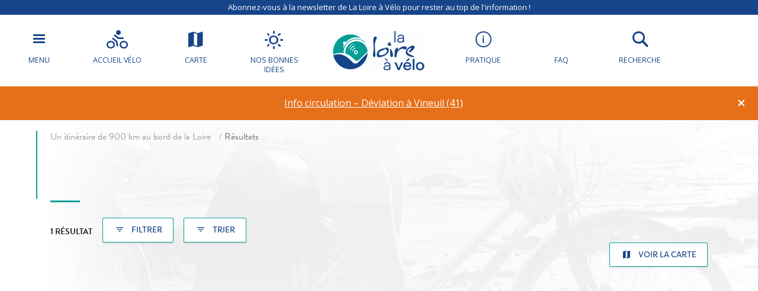

--- FILE ---
content_type: text/html; charset=UTF-8
request_url: https://www.loireavelo.fr/tsft/?tax_trigramme=hot&wpas_id=hot&wpas_submit=1&tri=tarifASC
body_size: 17271
content:
<!doctype html>
<html lang="fr-FR">
<head>
	<meta charset="UTF-8">
    <meta name="viewport" content="width=device-width, initial-scale=1, shrink-to-fit=no">    
    <meta name="apple-mobile-web-app-capable" content="yes" />
    <meta name="apple-mobile-web-app-status-bar-style" content="black" />   
    <link rel="shortcut icon" href="https://www.loireavelo.fr/wp-content/themes/lav/inte/images/icons/favicon.png" type="image/x-icon" />
    <link rel="apple-touch-icon" href="https://www.loireavelo.fr/wp-content/themes/lav/inte/images/icons/apple-touch-icon.png" />
    <link rel="apple-touch-icon" sizes="57x57" href="https://www.loireavelo.fr/wp-content/themes/lav/inte/images/icons/apple-touch-icon-57x57.png" />
    <link rel="apple-touch-icon" sizes="72x72" href="https://www.loireavelo.fr/wp-content/themes/lav/inte/images/icons/apple-touch-icon-72x72.png" />
    <link rel="apple-touch-icon" sizes="76x76" href="https://www.loireavelo.fr/wp-content/themes/lav/inte/images/icons/apple-touch-icon-76x76.png" />
    <link rel="apple-touch-icon" sizes="114x114" href="https://www.loireavelo.fr/wp-content/themes/lav/inte/images/icons/apple-touch-icon-114x114.png" />
    <link rel="apple-touch-icon" sizes="120x120" href="https://www.loireavelo.fr/wp-content/themes/lav/inte/images/icons/apple-touch-icon-120x120.png" />
    <link rel="apple-touch-icon" sizes="144x144" href="https://www.loireavelo.fr/wp-content/themes/lav/inte/images/icons/apple-touch-icon-144x144.png" />
    <link rel="apple-touch-icon" sizes="152x152" href="https://www.loireavelo.fr/wp-content/themes/lav/inte/images/icons/apple-touch-icon-152x152.png" />
    <link rel="apple-touch-icon" sizes="180x180" href="https://www.loireavelo.fr/wp-content/themes/lav/inte/images/icons/apple-touch-icon-180x180.png" />   
<!-- Google Tag Manager -->
    <!-- Google Tag Manager -->
<script>(function(w,d,s,l,i){w[l]=w[l]||[];w[l].push({'gtm.start':
new Date().getTime(),event:'gtm.js'});var f=d.getElementsByTagName(s)[0],
j=d.createElement(s),dl=l!='dataLayer'?'&l='+l:'';j.async=true;j.src=
'https://www.googletagmanager.com/gtm.js?id='+i+dl;f.parentNode.insertBefore(j,f);
})(window,document,'script','dataLayer','GTM-NR6WWCZ');</script>
<!-- End Google Tag Manager -->

<meta name='robots' content='index, follow, max-image-preview:large, max-snippet:-1, max-video-preview:-1' />
	<style>img:is([sizes="auto" i], [sizes^="auto," i]) { contain-intrinsic-size: 3000px 1500px }</style>
	<link rel="alternate" href="https://www.loireavelo.fr/tsft/?tax_trigramme=hot&#038;wpas_id=hot&#038;wpas_submit=1&#038;tri=tarifASC" hreflang="fr" />
<link rel="alternate" href="https://www.loirebybike.co.uk/tsft/?tax_trigramme=hot&#038;wpas_id=hot&#038;wpas_submit=1&#038;tri=tarifASC" hreflang="en" />
<link rel="alternate" href="https://www.laloireavelofietsroute.nl/tsft/?tax_trigramme=hot&#038;wpas_id=hot&#038;wpas_submit=1&#038;tri=tarifASC" hreflang="nl" />
<link rel="alternate" href="https://www.loire-radweg.org/tsft/?tax_trigramme=hot&#038;wpas_id=hot&#038;wpas_submit=1&#038;tri=tarifASC" hreflang="de" />

	<!-- This site is optimized with the Yoast SEO plugin v26.6 - https://yoast.com/wordpress/plugins/seo/ -->
	<title>Offres Archive - La Loire à Vélo</title>
	<meta name="description" content="Camping situé à 5 mn du centre ville, et 300 m du château, au bord de l&#039;Indre, dans un site fleuri et verdoyant. Au coeur d&#039;une région touristique et gastronomique. Circuit Loire à Vélo, l&#039;Indre à ..." />
	<link rel="canonical" href="https://www.loireavelo.fr/tsft/" />
	<link rel="next" href="https://www.loireavelo.fr/tsft/page/2/" />
	<meta property="og:locale" content="fr_FR" />
	<meta property="og:locale:alternate" content="en_GB" />
	<meta property="og:locale:alternate" content="nl_NL" />
	<meta property="og:locale:alternate" content="de_DE" />
	<meta property="og:type" content="website" />
	<meta property="og:title" content="Offres Archive - La Loire à Vélo" />
	<meta property="og:url" content="https://www.loireavelo.fr/tsft/" />
	<meta property="og:site_name" content="La Loire à Vélo" />
	<meta name="twitter:card" content="summary_large_image" />
	<script type="application/ld+json" class="yoast-schema-graph">{"@context":"https://schema.org","@graph":[{"@type":"CollectionPage","@id":"https://www.loireavelo.fr/tsft/","url":"https://www.loireavelo.fr/tsft/","name":"Offres Archive - La Loire à Vélo","isPartOf":{"@id":"https://www.loireavelo.fr/#website"},"primaryImageOfPage":{"@id":"https://www.loireavelo.fr/tsft/#primaryimage"},"image":{"@id":"https://www.loireavelo.fr/tsft/#primaryimage"},"thumbnailUrl":"https://www.loireavelo.fr/wp-content/uploads/2024/09/camping-sabot-azay-le-rideau-credit-adt-touraine-jc-coutand-2034.jpg","breadcrumb":{"@id":"https://www.loireavelo.fr/tsft/#breadcrumb"},"inLanguage":"fr-FR"},{"@type":"ImageObject","inLanguage":"fr-FR","@id":"https://www.loireavelo.fr/tsft/#primaryimage","url":"https://www.loireavelo.fr/wp-content/uploads/2024/09/camping-sabot-azay-le-rideau-credit-adt-touraine-jc-coutand-2034.jpg","contentUrl":"https://www.loireavelo.fr/wp-content/uploads/2024/09/camping-sabot-azay-le-rideau-credit-adt-touraine-jc-coutand-2034.jpg","width":800,"height":600},{"@type":"BreadcrumbList","@id":"https://www.loireavelo.fr/tsft/#breadcrumb","itemListElement":[{"@type":"ListItem","position":1,"name":"Home","item":"https://www.loireavelo.fr/"},{"@type":"ListItem","position":2,"name":"Offres"}]},{"@type":"WebSite","@id":"https://www.loireavelo.fr/#website","url":"https://www.loireavelo.fr/","name":"La Loire à Vélo","description":"Le site de La Loire à Vélo","publisher":{"@id":"https://www.loireavelo.fr/#organization"},"potentialAction":[{"@type":"SearchAction","target":{"@type":"EntryPoint","urlTemplate":"https://www.loireavelo.fr/?s={search_term_string}"},"query-input":{"@type":"PropertyValueSpecification","valueRequired":true,"valueName":"search_term_string"}}],"inLanguage":"fr-FR"},{"@type":"Organization","@id":"https://www.loireavelo.fr/#organization","name":"Loire Vélo","url":"https://www.loireavelo.fr/","logo":{"@type":"ImageObject","inLanguage":"fr-FR","@id":"https://www.loireavelo.fr/#/schema/logo/image/","url":"https://www.loireavelo.fr/wp-content/uploads/2018/05/logo-loire-a-velo-1.png","contentUrl":"https://www.loireavelo.fr/wp-content/uploads/2018/05/logo-loire-a-velo-1.png","width":155,"height":67,"caption":"Loire Vélo"},"image":{"@id":"https://www.loireavelo.fr/#/schema/logo/image/"}}]}</script>
	<!-- / Yoast SEO plugin. -->


<link rel='dns-prefetch' href='//cdn.jsdelivr.net' />
<link rel='dns-prefetch' href='//cdnjs.cloudflare.com' />
<link rel='dns-prefetch' href='//api.mapbox.com' />
<link rel='dns-prefetch' href='//www.google.com' />
<link rel='dns-prefetch' href='//use.fontawesome.com' />
<link rel='dns-prefetch' href='//www.googletagmanager.com' />
<link href='https://fonts.gstatic.com' crossorigin rel='preconnect' />
<link rel='stylesheet' id='wp-block-library-css' href='https://www.loireavelo.fr/wp-includes/css/dist/block-library/style.min.css?ver=6.8.3' type='text/css' media='all' />
<style id='classic-theme-styles-inline-css' type='text/css'>
/*! This file is auto-generated */
.wp-block-button__link{color:#fff;background-color:#32373c;border-radius:9999px;box-shadow:none;text-decoration:none;padding:calc(.667em + 2px) calc(1.333em + 2px);font-size:1.125em}.wp-block-file__button{background:#32373c;color:#fff;text-decoration:none}
</style>
<link rel='stylesheet' id='apsulis_meilisearch_sidebar-cgb-style-css-css' href='https://www.loireavelo.fr/wp-content/plugins/apsulis-meilisearch-sidebar/dist/blocks.style.build.css' type='text/css' media='all' />
<style id='global-styles-inline-css' type='text/css'>
:root{--wp--preset--aspect-ratio--square: 1;--wp--preset--aspect-ratio--4-3: 4/3;--wp--preset--aspect-ratio--3-4: 3/4;--wp--preset--aspect-ratio--3-2: 3/2;--wp--preset--aspect-ratio--2-3: 2/3;--wp--preset--aspect-ratio--16-9: 16/9;--wp--preset--aspect-ratio--9-16: 9/16;--wp--preset--color--black: #000000;--wp--preset--color--cyan-bluish-gray: #abb8c3;--wp--preset--color--white: #ffffff;--wp--preset--color--pale-pink: #f78da7;--wp--preset--color--vivid-red: #cf2e2e;--wp--preset--color--luminous-vivid-orange: #ff6900;--wp--preset--color--luminous-vivid-amber: #fcb900;--wp--preset--color--light-green-cyan: #7bdcb5;--wp--preset--color--vivid-green-cyan: #00d084;--wp--preset--color--pale-cyan-blue: #8ed1fc;--wp--preset--color--vivid-cyan-blue: #0693e3;--wp--preset--color--vivid-purple: #9b51e0;--wp--preset--gradient--vivid-cyan-blue-to-vivid-purple: linear-gradient(135deg,rgba(6,147,227,1) 0%,rgb(155,81,224) 100%);--wp--preset--gradient--light-green-cyan-to-vivid-green-cyan: linear-gradient(135deg,rgb(122,220,180) 0%,rgb(0,208,130) 100%);--wp--preset--gradient--luminous-vivid-amber-to-luminous-vivid-orange: linear-gradient(135deg,rgba(252,185,0,1) 0%,rgba(255,105,0,1) 100%);--wp--preset--gradient--luminous-vivid-orange-to-vivid-red: linear-gradient(135deg,rgba(255,105,0,1) 0%,rgb(207,46,46) 100%);--wp--preset--gradient--very-light-gray-to-cyan-bluish-gray: linear-gradient(135deg,rgb(238,238,238) 0%,rgb(169,184,195) 100%);--wp--preset--gradient--cool-to-warm-spectrum: linear-gradient(135deg,rgb(74,234,220) 0%,rgb(151,120,209) 20%,rgb(207,42,186) 40%,rgb(238,44,130) 60%,rgb(251,105,98) 80%,rgb(254,248,76) 100%);--wp--preset--gradient--blush-light-purple: linear-gradient(135deg,rgb(255,206,236) 0%,rgb(152,150,240) 100%);--wp--preset--gradient--blush-bordeaux: linear-gradient(135deg,rgb(254,205,165) 0%,rgb(254,45,45) 50%,rgb(107,0,62) 100%);--wp--preset--gradient--luminous-dusk: linear-gradient(135deg,rgb(255,203,112) 0%,rgb(199,81,192) 50%,rgb(65,88,208) 100%);--wp--preset--gradient--pale-ocean: linear-gradient(135deg,rgb(255,245,203) 0%,rgb(182,227,212) 50%,rgb(51,167,181) 100%);--wp--preset--gradient--electric-grass: linear-gradient(135deg,rgb(202,248,128) 0%,rgb(113,206,126) 100%);--wp--preset--gradient--midnight: linear-gradient(135deg,rgb(2,3,129) 0%,rgb(40,116,252) 100%);--wp--preset--font-size--small: 13px;--wp--preset--font-size--medium: 20px;--wp--preset--font-size--large: 36px;--wp--preset--font-size--x-large: 42px;--wp--preset--spacing--20: 0.44rem;--wp--preset--spacing--30: 0.67rem;--wp--preset--spacing--40: 1rem;--wp--preset--spacing--50: 1.5rem;--wp--preset--spacing--60: 2.25rem;--wp--preset--spacing--70: 3.38rem;--wp--preset--spacing--80: 5.06rem;--wp--preset--shadow--natural: 6px 6px 9px rgba(0, 0, 0, 0.2);--wp--preset--shadow--deep: 12px 12px 50px rgba(0, 0, 0, 0.4);--wp--preset--shadow--sharp: 6px 6px 0px rgba(0, 0, 0, 0.2);--wp--preset--shadow--outlined: 6px 6px 0px -3px rgba(255, 255, 255, 1), 6px 6px rgba(0, 0, 0, 1);--wp--preset--shadow--crisp: 6px 6px 0px rgba(0, 0, 0, 1);}:where(.is-layout-flex){gap: 0.5em;}:where(.is-layout-grid){gap: 0.5em;}body .is-layout-flex{display: flex;}.is-layout-flex{flex-wrap: wrap;align-items: center;}.is-layout-flex > :is(*, div){margin: 0;}body .is-layout-grid{display: grid;}.is-layout-grid > :is(*, div){margin: 0;}:where(.wp-block-columns.is-layout-flex){gap: 2em;}:where(.wp-block-columns.is-layout-grid){gap: 2em;}:where(.wp-block-post-template.is-layout-flex){gap: 1.25em;}:where(.wp-block-post-template.is-layout-grid){gap: 1.25em;}.has-black-color{color: var(--wp--preset--color--black) !important;}.has-cyan-bluish-gray-color{color: var(--wp--preset--color--cyan-bluish-gray) !important;}.has-white-color{color: var(--wp--preset--color--white) !important;}.has-pale-pink-color{color: var(--wp--preset--color--pale-pink) !important;}.has-vivid-red-color{color: var(--wp--preset--color--vivid-red) !important;}.has-luminous-vivid-orange-color{color: var(--wp--preset--color--luminous-vivid-orange) !important;}.has-luminous-vivid-amber-color{color: var(--wp--preset--color--luminous-vivid-amber) !important;}.has-light-green-cyan-color{color: var(--wp--preset--color--light-green-cyan) !important;}.has-vivid-green-cyan-color{color: var(--wp--preset--color--vivid-green-cyan) !important;}.has-pale-cyan-blue-color{color: var(--wp--preset--color--pale-cyan-blue) !important;}.has-vivid-cyan-blue-color{color: var(--wp--preset--color--vivid-cyan-blue) !important;}.has-vivid-purple-color{color: var(--wp--preset--color--vivid-purple) !important;}.has-black-background-color{background-color: var(--wp--preset--color--black) !important;}.has-cyan-bluish-gray-background-color{background-color: var(--wp--preset--color--cyan-bluish-gray) !important;}.has-white-background-color{background-color: var(--wp--preset--color--white) !important;}.has-pale-pink-background-color{background-color: var(--wp--preset--color--pale-pink) !important;}.has-vivid-red-background-color{background-color: var(--wp--preset--color--vivid-red) !important;}.has-luminous-vivid-orange-background-color{background-color: var(--wp--preset--color--luminous-vivid-orange) !important;}.has-luminous-vivid-amber-background-color{background-color: var(--wp--preset--color--luminous-vivid-amber) !important;}.has-light-green-cyan-background-color{background-color: var(--wp--preset--color--light-green-cyan) !important;}.has-vivid-green-cyan-background-color{background-color: var(--wp--preset--color--vivid-green-cyan) !important;}.has-pale-cyan-blue-background-color{background-color: var(--wp--preset--color--pale-cyan-blue) !important;}.has-vivid-cyan-blue-background-color{background-color: var(--wp--preset--color--vivid-cyan-blue) !important;}.has-vivid-purple-background-color{background-color: var(--wp--preset--color--vivid-purple) !important;}.has-black-border-color{border-color: var(--wp--preset--color--black) !important;}.has-cyan-bluish-gray-border-color{border-color: var(--wp--preset--color--cyan-bluish-gray) !important;}.has-white-border-color{border-color: var(--wp--preset--color--white) !important;}.has-pale-pink-border-color{border-color: var(--wp--preset--color--pale-pink) !important;}.has-vivid-red-border-color{border-color: var(--wp--preset--color--vivid-red) !important;}.has-luminous-vivid-orange-border-color{border-color: var(--wp--preset--color--luminous-vivid-orange) !important;}.has-luminous-vivid-amber-border-color{border-color: var(--wp--preset--color--luminous-vivid-amber) !important;}.has-light-green-cyan-border-color{border-color: var(--wp--preset--color--light-green-cyan) !important;}.has-vivid-green-cyan-border-color{border-color: var(--wp--preset--color--vivid-green-cyan) !important;}.has-pale-cyan-blue-border-color{border-color: var(--wp--preset--color--pale-cyan-blue) !important;}.has-vivid-cyan-blue-border-color{border-color: var(--wp--preset--color--vivid-cyan-blue) !important;}.has-vivid-purple-border-color{border-color: var(--wp--preset--color--vivid-purple) !important;}.has-vivid-cyan-blue-to-vivid-purple-gradient-background{background: var(--wp--preset--gradient--vivid-cyan-blue-to-vivid-purple) !important;}.has-light-green-cyan-to-vivid-green-cyan-gradient-background{background: var(--wp--preset--gradient--light-green-cyan-to-vivid-green-cyan) !important;}.has-luminous-vivid-amber-to-luminous-vivid-orange-gradient-background{background: var(--wp--preset--gradient--luminous-vivid-amber-to-luminous-vivid-orange) !important;}.has-luminous-vivid-orange-to-vivid-red-gradient-background{background: var(--wp--preset--gradient--luminous-vivid-orange-to-vivid-red) !important;}.has-very-light-gray-to-cyan-bluish-gray-gradient-background{background: var(--wp--preset--gradient--very-light-gray-to-cyan-bluish-gray) !important;}.has-cool-to-warm-spectrum-gradient-background{background: var(--wp--preset--gradient--cool-to-warm-spectrum) !important;}.has-blush-light-purple-gradient-background{background: var(--wp--preset--gradient--blush-light-purple) !important;}.has-blush-bordeaux-gradient-background{background: var(--wp--preset--gradient--blush-bordeaux) !important;}.has-luminous-dusk-gradient-background{background: var(--wp--preset--gradient--luminous-dusk) !important;}.has-pale-ocean-gradient-background{background: var(--wp--preset--gradient--pale-ocean) !important;}.has-electric-grass-gradient-background{background: var(--wp--preset--gradient--electric-grass) !important;}.has-midnight-gradient-background{background: var(--wp--preset--gradient--midnight) !important;}.has-small-font-size{font-size: var(--wp--preset--font-size--small) !important;}.has-medium-font-size{font-size: var(--wp--preset--font-size--medium) !important;}.has-large-font-size{font-size: var(--wp--preset--font-size--large) !important;}.has-x-large-font-size{font-size: var(--wp--preset--font-size--x-large) !important;}
:where(.wp-block-post-template.is-layout-flex){gap: 1.25em;}:where(.wp-block-post-template.is-layout-grid){gap: 1.25em;}
:where(.wp-block-columns.is-layout-flex){gap: 2em;}:where(.wp-block-columns.is-layout-grid){gap: 2em;}
:root :where(.wp-block-pullquote){font-size: 1.5em;line-height: 1.6;}
</style>
<link rel='stylesheet' id='meilisearch-css-css' href='https://cdn.jsdelivr.net/npm/instantsearch.css@8/themes/algolia-min.css?ver=0.1.4.1' type='text/css' media='all' />
<link rel='stylesheet' id='apsulis-meilisearch-css-css' href='https://www.loireavelo.fr/wp-content/plugins/apsulis-meilisearch/assets/css/apsulis-meilisearch.css?ver=0.1.4.1' type='text/css' media='all' />
<link rel='stylesheet' id='leaflet_stylesheet-css' href='https://www.loireavelo.fr/wp-content/plugins/offres/scripts/leaflet.css?ver=1.1.0' type='text/css' media='' />
<link rel='stylesheet' id='leaflet_marker_cluster_stylesheet-css' href='https://www.loireavelo.fr/wp-content/themes/lav/css/MarkerCluster.css?ver=1.1.0' type='text/css' media='' />
<link rel='stylesheet' id='leaflet_marker_cluster_stylesheet_def-css' href='https://www.loireavelo.fr/wp-content/themes/lav/css/MarkerCluster.Default.css?ver=1.1.0' type='text/css' media='' />
<link rel='stylesheet' id='fontawesome_stylesheet-css' href='//use.fontawesome.com/3234778dee.css?ver=4.7.0' type='text/css' media='' />
<link rel='stylesheet' id='leaflet_aws_marker_stylesheet-css' href='https://www.loireavelo.fr/wp-content/plugins/offres/css/leaflet.awesome-markers.css?ver=4.7.0' type='text/css' media='' />
<link rel='stylesheet' id='wppopups-base-css' href='https://www.loireavelo.fr/wp-content/plugins/wp-popups-lite/src/assets/css/wppopups-base.css?ver=2.2.0.3' type='text/css' media='all' />
<link rel='stylesheet' id='global-css' href='https://www.loireavelo.fr/wp-content/themes/lav/inte/css/global.min.css?ver=6.8.3' type='text/css' media='all' />
<link rel='stylesheet' id='apsulis-css' href='https://www.loireavelo.fr/wp-content/themes/lav/apsulis.css?ver=6.8.3' type='text/css' media='all' />
<link rel='stylesheet' id='sib-front-css-css' href='https://www.loireavelo.fr/wp-content/plugins/mailin/css/mailin-front.css?ver=6.8.3' type='text/css' media='all' />
<script type="text/javascript" src="https://www.loireavelo.fr/wp-includes/js/jquery/jquery.min.js?ver=3.7.1" id="jquery-core-js"></script>
<script type="text/javascript" src="https://www.loireavelo.fr/wp-includes/js/dist/hooks.min.js?ver=4d63a3d491d11ffd8ac6" id="wp-hooks-js"></script>
<script type="text/javascript" src="https://www.loireavelo.fr/wp-content/plugins/lazysizes/js/lazysizes.min.js?ver=5.2.2" id="lazysizes-js"></script>
<script type="text/javascript" src="https://www.loireavelo.fr/wp-content/plugins/offres/scripts/leaflet.js?ver=1.1.0" id="leaflet_offre_js-js"></script>
<script type="text/javascript" src="//cdnjs.cloudflare.com/ajax/libs/leaflet-omnivore/0.3.4/leaflet-omnivore.min.js?ver=1.0" id="leaflet_omnivore-js"></script>
<script type="text/javascript" async="async" src="//api.mapbox.com/mapbox.js/plugins/leaflet-markercluster/v1.0.0/leaflet.markercluster.js?ver=1.0" id="leaflet_marker_cluster-js"></script>
<script type="text/javascript" src="https://www.loireavelo.fr/wp-content/plugins/offres/scripts/leaflet.awesome-markers.min.js?ver=1.0" id="leaflet_aws_marker-js"></script>
<script type="text/javascript" async="async" src="//cdnjs.cloudflare.com/ajax/libs/leaflet-locatecontrol/0.62.0/L.Control.Locate.min.js?ver=1.1" id="leaflet_locatecontrol-js"></script>
<script type="text/javascript" src="https://www.loireavelo.fr/wp-includes/js/jquery/ui/core.min.js?ver=1.13.3" id="jquery-ui-core-js"></script>
<script type="text/javascript" src="https://www.loireavelo.fr/wp-content/plugins/offres/scripts/main.js?ver=1.0" id="leaflet_offre_construct-js"></script>
<script type="text/javascript" src="https://www.loireavelo.fr/wp-includes/js/jquery/ui/menu.min.js?ver=1.13.3" id="jquery-ui-menu-js"></script>
<script type="text/javascript" src="https://www.loireavelo.fr/wp-includes/js/dist/dom-ready.min.js?ver=f77871ff7694fffea381" id="wp-dom-ready-js"></script>
<script type="text/javascript" src="https://www.loireavelo.fr/wp-includes/js/dist/i18n.min.js?ver=5e580eb46a90c2b997e6" id="wp-i18n-js"></script>
<script type="text/javascript" id="wp-i18n-js-after">
/* <![CDATA[ */
wp.i18n.setLocaleData( { 'text direction\u0004ltr': [ 'ltr' ] } );
/* ]]> */
</script>
<script type="text/javascript" id="wp-a11y-js-translations">
/* <![CDATA[ */
( function( domain, translations ) {
	var localeData = translations.locale_data[ domain ] || translations.locale_data.messages;
	localeData[""].domain = domain;
	wp.i18n.setLocaleData( localeData, domain );
} )( "default", {"translation-revision-date":"2021-02-09 20:00:37+0000","generator":"GlotPress\/3.0.0-alpha.2","domain":"messages","locale_data":{"messages":{"":{"domain":"messages","plural-forms":"nplurals=2; plural=n > 1;","lang":"fr"},"Notifications":["Notifications"]}},"comment":{"reference":"wp-includes\/js\/dist\/a11y.js"}} );
/* ]]> */
</script>
<script type="text/javascript" src="https://www.loireavelo.fr/wp-includes/js/dist/a11y.min.js?ver=3156534cc54473497e14" id="wp-a11y-js"></script>
<script type="text/javascript" src="https://www.loireavelo.fr/wp-includes/js/jquery/ui/autocomplete.min.js?ver=1.13.3" id="jquery-ui-autocomplete-js"></script>
<script type="text/javascript" src="https://www.loireavelo.fr/wp-content/themes/lav/js/localforage.min.js?ver=1.0" id="localforage-js"></script>
<script type="text/javascript" id="lav_construct-js-extra">
/* <![CDATA[ */
var ajaxurl = {"ajaxurl":"https:\/\/www.loireavelo.fr\/wp-admin\/admin-ajax.php","query_vars":"{\"post_type\":\"offre\"}","trace":null,"domain_url":"https:\/\/www.loireavelo.fr"};
/* ]]> */
</script>
<script type="text/javascript" src="https://www.loireavelo.fr/wp-content/themes/lav/js/main.min.js?ver=1.0.1" id="lav_construct-js"></script>
<script type="text/javascript" src="https://www.loireavelo.fr/wp-content/themes/lav/wp-advanced-search/js/scripts.js?ver=1" id="wpas-scripts-js"></script>
<script type="text/javascript" id="sib-front-js-js-extra">
/* <![CDATA[ */
var sibErrMsg = {"invalidMail":"Please fill out valid email address","requiredField":"Please fill out required fields","invalidDateFormat":"Please fill out valid date format","invalidSMSFormat":"Please fill out valid phone number"};
var ajax_sib_front_object = {"ajax_url":"https:\/\/www.loireavelo.fr\/wp-admin\/admin-ajax.php","ajax_nonce":"dd33a75c3e","flag_url":"https:\/\/www.loireavelo.fr\/wp-content\/plugins\/mailin\/img\/flags\/"};
/* ]]> */
</script>
<script type="text/javascript" src="https://www.loireavelo.fr/wp-content/plugins/mailin/js/mailin-front.js?ver=1739366941" id="sib-front-js-js"></script>
<link rel="https://api.w.org/" href="https://www.loireavelo.fr/wp-json/" /><meta name="generator" content="Site Kit by Google 1.168.0" /><script type="text/javascript" src="https://cdn.by.wonderpush.com/sdk/1.1/wonderpush-loader.min.js" async></script>
<script type="text/javascript">
  window.WonderPush = window.WonderPush || [];
  window.WonderPush.push(['init', {"customDomain":"https:\/\/www.loireavelo.fr\/wp-content\/plugins\/mailin\/","serviceWorkerUrl":"wonderpush-worker-loader.min.js?webKey=ae674cbd6333295cfc52fe2472b1fe8f9215ccd7b9098ecdd5dafedef361e0b8","frameUrl":"wonderpush.min.html","webKey":"ae674cbd6333295cfc52fe2472b1fe8f9215ccd7b9098ecdd5dafedef361e0b8"}]);
</script><!-- BEGIN Adobe Fonts for WordPress --><script>
  (function(d) {
    var config = {
      kitId: 'ctt3hip',
      scriptTimeout: 3000,
      async: true
    },
    h=d.documentElement,t=setTimeout(function(){h.className=h.className.replace(/\bwf-loading\b/g,"")+" wf-inactive";},config.scriptTimeout),tk=d.createElement("script"),f=false,s=d.getElementsByTagName("script")[0],a;h.className+=" wf-loading";tk.src='https://use.typekit.net/'+config.kitId+'.js';tk.async=true;tk.onload=tk.onreadystatechange=function(){a=this.readyState;if(f||a&&a!="complete"&&a!="loaded")return;f=true;clearTimeout(t);try{Typekit.load(config)}catch(e){}};s.parentNode.insertBefore(tk,s)
  })(document);
</script><!-- END Adobe Fonts for WordPress -->		<style type="text/css" id="wp-custom-css">
			.btn-favorite{dispay:none;}		</style>
		    </head>

<body data-lang="fr" class="archive post-type-archive post-type-archive-offre wp-custom-logo wp-theme-lav hfeed" ng-app="lavApp" ng-controller="CarnetCtrl">
<!-- Google Tag Manager (noscript) -->
<noscript><iframe src="https://www.googletagmanager.com/ns.html?id=GTM-53JFCNF"
height="0" width="0" style="display:none;visibility:hidden"></iframe></noscript>
<!-- End Google Tag Manager (noscript) -->

	<script>
			var datePickerLang = 'fr';
			var parsleyValidateLang = 'fr';
	</script>
<script type="text/javascript" src="//gadget.open-system.fr/widgets-libs/rel/noyau-1.0.min.js"></script>
<script type="text/javascript" > 
( function() {
var widgetPanier = AllianceReseaux.Widget.Instance( "Panier", { idPanier:"BDwGBAQ", idIntegration:1036, langue:"fr" } );
widgetPanier.Initialise(); })();
</script>

   
    
    <div id="anchor-top">
    </div><!-- #anchor-top -->
    
    <div id="ie-fallback">    
        <a href="http://windows.microsoft.com/fr-fr/internet-explorer/download-ie" title="Mettre à jour Internet Explorer" id="ie-box"></a>
    </div><!-- #ie-fallback -->
	
	

    <div class="ie-wp">
        <header id="header" class="d-print-none">

    <div class="newsletter-header"><a href="https://www.loireavelo.fr/inscription-newsletter/" class="link" title="La carte" target="_blank">Abonnez-vous à la newsletter de La Loire à Vélo pour rester au top de l'information !</a></div>
<div id="nav-main-wp">
    <ul class="list">
        <li class="item except-hamburger">
            <button class="link trigger-nav" type="button" aria-expanded="false" aria-controls="nav-lateral-wp">
                <span class="btn-mobile-hamburger">
                    <span></span> <span></span> <span></span><span></span>
                </span><!-- #btn-hamburger -->
                <span class="txt">Menu</span>
            </button><!-- #nav-mobile-trigger -->
        </li><!-- .item -->
        <li class="item">
            <a href="https://www.loireavelo.fr/la-marque-accueil-velo/" class="link">
                <div class="icon icon-bicycle"></div>
                <span class="txt">Accueil vélo</span>
            </a><!-- .link -->
        </li><!-- .item -->
        <li class="item">
            <a href="https://www.loireavelo.fr/carte/" class="link" title="La carte">
                <div class="icon icon-map"></div>
                <span class="txt">Carte</span>
            </a><!-- .link -->
        </li><!-- .item -->
        <li class="item">
            <a href="/nos-bonnes-idees/" class="link">
                <div class="icon icon-weather"></div>
                <span class="txt">Nos bonnes idées</span>
            </a><!-- .link -->
        </li><!-- .item -->
    </ul><!-- .list-->
    <div class="logo-wp">
        <div class="item except-logo">
            <a href="https://www.loireavelo.fr/" class="link" rel="home"><img width="155" height="67" src="https://www.loireavelo.fr/wp-content/uploads/2018/05/logo-loire-a-velo-1.png" class="w-100 renderer-optmimize" alt="La Loire à Vélo" decoding="async" /></a>        </div><!-- .item -->
    </div><!-- .logo-wp -->
    <ul class="list">
        <li class="item">
            <a href="https://www.loireavelo.fr/pratique/" class="link">
                <div class="icon icon-information"></div>
                <span class="txt">Pratique</span>
            </a><!-- .link -->
        </li><!-- .item -->
        <li class="item">
            <a href="https://www.loireavelo.fr/pratique/faq/" class="link faq">
                <div class="icon faq">
                <svg xmlns="http://www.w3.org/2000/svg" viewBox="0 0 640 512"><path d="M221.8 88H191.1c-24.39 0-44.23 19.84-44.23 44.23c0 8.844 7.156 16 16 16s16-7.156 16-16C178.8 125.5 184.3 120 191.1 120h30.7c8.5 0 15.41 6.906 15.41 15.41c0 5.875-3.266 11.16-8.516 13.78L200.8 163.1C195.4 165.8 192 171.3 192 177.4V192c0 8.844 7.156 16 16 16S224 200.8 224 192V187.3l18.95-9.484C259.1 169.8 269.2 153.5 269.2 135.4C269.2 109.3 247.9 88 221.8 88zM208 220c-11.04 0-20 8.953-20 20c0 11.04 8.955 20 20 20S228 251 228 240C228 228.1 219 220 208 220zM416 176C416 78.8 322.9 0 208 0S0 78.8 0 176c0 41.63 17.18 79.81 45.73 109.9c-16.34 31.43-38.47 55.57-38.99 55.96c-6.746 7.15-8.635 17.81-4.721 26.98C5.93 378.1 14.97 384 24.95 384c54.18 0 98.32-19.24 128.1-38.22C171.2 349.7 189.3 352 208 352C322.9 352 416 273.2 416 176zM208 304c-14.16 0-28.77-1.689-43.41-5.021L145.4 294.6l-16.72 10.35c-17 10.52-34.42 18.39-52.14 23.57c4.184-6.668 8.191-13.57 11.77-20.45l15.78-30.34L80.57 252.9C65.71 237.3 48 211.2 48 176c0-70.58 71.78-128 160-128s160 57.42 160 128S296.2 304 208 304zM599.6 443.7C624.8 413.9 640 376.6 640 336C640 238.8 554 160 448 160c-.3145 0-.6191 .041-.9336 .043C447.5 165.3 448 170.6 448 176c0 98.62-79.68 181.2-186.1 202.5C282.7 455.1 357.1 512 448 512c33.69 0 65.32-8.008 92.85-21.98C565.2 502 596.1 512 632.3 512c3.059 0 5.76-1.725 7.02-4.605c1.229-2.879 .6582-6.148-1.441-8.354C637.6 498.7 615.9 475.3 599.6 443.7z"/></svg>
                </div>
                <span class="txt">FAQ</span>
            </a><!-- .link -->
        </li><!-- .item -->
        <li class="item except-search">
            <a href="#" class="link trigger-search" aria-expanded="false" aria-controls="search-wp">
                <div class="icon icon-search"></div>
                <div class="icon material-icons search-close">close</div>
                <span class="txt">Recherche</span>
            </a><!-- .link -->
        </li><!-- .item -->
        <li class="item">
            <div id="widget-panier"></div>
            </a><!-- .link -->
        </li><!-- .item -->
    </ul><!-- .list-->
</div><!-- #nav-main-wp -->
            <div id="nav-mobile-wp">
                <button class="item trigger-nav" type="button" aria-expanded="false" aria-controls="nav-lateral-wp">
                    <span class="btn-mobile-hamburger">
                        <span></span> <span></span> <span></span><span></span>
                    </span><!-- #btn-hamburger -->
                    <span class="sr-only">Menu</span>
                </button><!-- .item -->
               <a href="https://www.loireavelo.fr/" class="link" rel="home"><img width="155" height="67" src="https://www.loireavelo.fr/wp-content/uploads/2018/05/logo-loire-a-velo-1.png" class="w-100 renderer-optmimize" alt="La Loire à Vélo" decoding="async" /></a>                <a href="#" class="item except-search trigger-search" aria-expanded="false" aria-controls="search-wp">
                    <div class="icon icon-search"></div>
                    <div class="icon material-icons search-close">Fermer</div>
                    <span class="sr-only">Recherche</span>
                </a><!-- .item -->
            </div><!-- #nav-mobile-wp-->
                <form action="" id="search-wp" class="search-wp">
  <div class="content">
    <div id="meilisearch-autocomplete"></div>
    <button type="submit" class="search-submit">
                    <span class="icon icon-search"></span>
                </button>
  </div><!-- .content -->
</form><!-- #search-wp -->

<style>
  .ui-autocomplete {
    max-height: 100px;
    overflow-y: auto;
    /* prevent horizontal scrollbar */
    overflow-x: hidden;
  }

  /* IE 6 doesn't support max-height
   * we use height instead, but this forces the menu to always be this tall
   */
  * html .ui-autocomplete {
    height: 100px;
  }
</style>                <div ng-controller="AlertCtrl" class="alert-div">
    <div class="alert alert-custom orange alert-dismissible" role="alert" ng-show="showAlert">
            <style>
                @media screen and (max-width: 1024px) {
                    main#main{
                        margin-top: 170px;
                    }
                }
            </style>
        <a href="" class="close alert-close" data-dismiss="alert" aria-label="close" ng-click="hideAlert(1311221)">&times;</a>
        <ul id="alert-carousel">
    	    <li><a href="https://www.loireavelo.fr/pratique/infos-circulation/" class=""><p>Info circulation &#8211; Déviation à Vineuil (41)</p></a></li>

            </ul>
    </div>
    </div>            
            <div id="nav-lateral-wp">
            <div class="dropdown">
                    <button  class='dropdown-toggle' type='button' id='dropdownMenuButton' data-toggle='dropdown' aria-haspopup='true' aria-expanded='false' '>Français</button><div class='dropdown-menu' aria-labelledby='dropdownMenuButton'><a href='https://www.loirebybike.co.uk/tsft/?tax_trigramme=hot&wpas_id=hot&wpas_submit=1&tri=tarifASC' class='dropdown-item languages__item'>English</a><a href='https://www.laloireavelofietsroute.nl/tsft/?tax_trigramme=hot&wpas_id=hot&wpas_submit=1&tri=tarifASC' class='dropdown-item languages__item'>Nederlands</a><a href='https://www.loire-radweg.org/tsft/?tax_trigramme=hot&wpas_id=hot&wpas_submit=1&tri=tarifASC' class='dropdown-item languages__item'>Deutsch</a></div>                </div>

                <div class="menu-menu-1-container"><ul id="menu-menu-1" class="nav-main"><li id="nav-menu-item-31736" class="main-menu-item  item menu-item menu-item-type-post_type menu-item-object-page"><a href="https://www.loireavelo.fr/accueil/la-loire-a-velo-nature-culture-et-belle-aventure/" class="menu-link main-menu-link link">La Loire à Vélo</a></li>
<li id="nav-menu-item-30274" class="main-menu-item  item menu-item menu-item-type-post_type menu-item-object-page menu-item-has-children"><button href="https://www.loireavelo.fr/services-velo/" class="menu-link main-menu-link link trigger-nav-sub">Services vélo</button>
<ul class="sub-menu nav-sub">
	<li id="nav-menu-item-697367" class="sub-menu-item item-sub item menu-item menu-item-type-custom menu-item-object-custom"><a href="https://www.loireavelo.fr/services-velo/location-de-velo/?preview=true&amp;_thumbnail_id=26932" class="menu-link link-sub">Location de vélo</a></li>
	<li id="nav-menu-item-30271" class="sub-menu-item item-sub item menu-item menu-item-type-post_type menu-item-object-page"><a href="https://www.loireavelo.fr/services-velo/faire-reparer-son-velo/" class="menu-link link-sub">Faire réparer son vélo</a></li>
	<li id="nav-menu-item-29767" class="sub-menu-item item-sub item menu-item menu-item-type-post_type menu-item-object-page"><a href="https://www.loireavelo.fr/services-velo/transferts-de-bagages-de-velos-et-de-personnes/" class="menu-link link-sub">Transferts de bagages, de vélos et de personnes</a></li>
	<li id="nav-menu-item-30272" class="sub-menu-item item-sub item menu-item menu-item-type-post_type menu-item-object-page"><a href="https://www.loireavelo.fr/services-velo/guides-accompagnateurs/" class="menu-link link-sub">Guides accompagnateurs</a></li>
	<li id="nav-menu-item-911586" class="sub-menu-item item-sub item menu-item menu-item-type-post_type menu-item-object-page"><a href="https://www.loireavelo.fr/services-velo/consignes-a-bagages-et-a-velo/" class="menu-link link-sub">Consignes à bagages et à vélo</a></li>
	<li id="nav-menu-item-911859" class="sub-menu-item item-sub item menu-item menu-item-type-post_type menu-item-object-page"><a href="https://www.loireavelo.fr/services-velo/parkings-voitures-longue-duree/" class="menu-link link-sub">Parkings voitures longue durée</a></li>
	<li id="nav-menu-item-28109" class="sub-menu-item item-sub item menu-item menu-item-type-post_type menu-item-object-page"><a href="https://www.loireavelo.fr/services-velo/" class="menu-link link-sub">Tous les services vélo</a></li>
</ul>
</li>
<li id="nav-menu-item-185457" class="main-menu-item  item menu-item menu-item-type-post_type menu-item-object-page current_page_parent"><a href="https://www.loireavelo.fr/nos-bonnes-idees/" class="menu-link main-menu-link link">Nos bonnes idées</a></li>
<li id="nav-menu-item-599540" class="main-menu-item  item menu-item menu-item-type-post_type menu-item-object-page"><a href="https://www.loireavelo.fr/meteo/" class="menu-link main-menu-link link">Météo</a></li>
<li id="nav-menu-item-20252" class="main-menu-item  item menu-item menu-item-type-post_type menu-item-object-page menu-item-has-children"><button href="https://www.loireavelo.fr/immanquables/" class="menu-link main-menu-link link trigger-nav-sub">Immanquables</button>
<ul class="sub-menu nav-sub">
	<li id="nav-menu-item-20255" class="sub-menu-item item-sub item menu-item menu-item-type-post_type menu-item-object-page"><a href="https://www.loireavelo.fr/immanquables/nos-coups-de-coeur/" class="menu-link link-sub">Nos coups de coeur</a></li>
	<li id="nav-menu-item-20253" class="sub-menu-item item-sub item menu-item menu-item-type-post_type menu-item-object-page"><a href="https://www.loireavelo.fr/immanquables/chateaux-de-la-loire/" class="menu-link link-sub">Châteaux de la Loire</a></li>
	<li id="nav-menu-item-20257" class="sub-menu-item item-sub item menu-item menu-item-type-post_type menu-item-object-page"><a href="https://www.loireavelo.fr/immanquables/villes-et-villages/" class="menu-link link-sub">Villes et villages</a></li>
	<li id="nav-menu-item-20254" class="sub-menu-item item-sub item menu-item menu-item-type-post_type menu-item-object-page"><a href="https://www.loireavelo.fr/immanquables/jardins-de-loire/" class="menu-link link-sub">Jardins de Loire</a></li>
	<li id="nav-menu-item-20256" class="sub-menu-item item-sub item menu-item menu-item-type-post_type menu-item-object-page"><a href="https://www.loireavelo.fr/immanquables/paysages-de-loire/" class="menu-link link-sub">Paysages de Loire</a></li>
	<li id="nav-menu-item-20258" class="sub-menu-item item-sub item menu-item menu-item-type-post_type menu-item-object-page"><a href="https://www.loireavelo.fr/immanquables/vins-et-gastronomie/" class="menu-link link-sub">Vins et gastronomie</a></li>
	<li id="nav-menu-item-27972" class="sub-menu-item item-sub item menu-item menu-item-type-post_type menu-item-object-page"><a href="https://www.loireavelo.fr/immanquables/" class="menu-link link-sub">Tous les immanquables</a></li>
</ul>
</li>
<li id="nav-menu-item-30280" class="main-menu-item  item menu-item menu-item-type-post_type menu-item-object-page menu-item-has-children"><button href="https://www.loireavelo.fr/hebergements/" class="menu-link main-menu-link link trigger-nav-sub">Hébergements</button>
<ul class="sub-menu nav-sub">
	<li id="nav-menu-item-30286" class="sub-menu-item item-sub item menu-item menu-item-type-post_type menu-item-object-page"><a href="https://www.loireavelo.fr/hebergements/hotels/" class="menu-link link-sub">Hôtels</a></li>
	<li id="nav-menu-item-30283" class="sub-menu-item item-sub item menu-item menu-item-type-post_type menu-item-object-page"><a href="https://www.loireavelo.fr/hebergements/campings/" class="menu-link link-sub">Campings</a></li>
	<li id="nav-menu-item-30284" class="sub-menu-item item-sub item menu-item menu-item-type-post_type menu-item-object-page"><a href="https://www.loireavelo.fr/hebergements/chambres-dhotes/" class="menu-link link-sub">Chambres d&rsquo;hôtes</a></li>
	<li id="nav-menu-item-30310" class="sub-menu-item item-sub item menu-item menu-item-type-post_type menu-item-object-page"><a href="https://www.loireavelo.fr/hebergements/gites/" class="menu-link link-sub">Locations</a></li>
	<li id="nav-menu-item-30285" class="sub-menu-item item-sub item menu-item menu-item-type-post_type menu-item-object-page"><a href="https://www.loireavelo.fr/hebergements/hebergements-collectifs/" class="menu-link link-sub">Hébergements collectifs</a></li>
	<li id="nav-menu-item-30314" class="sub-menu-item item-sub item menu-item menu-item-type-post_type menu-item-object-page"><a href="https://www.loireavelo.fr/hebergements/autres-hebergements/" class="menu-link link-sub">Villages et résidences</a></li>
	<li id="nav-menu-item-30281" class="sub-menu-item item-sub item menu-item menu-item-type-post_type menu-item-object-page"><a href="https://www.loireavelo.fr/hebergements/aire-de-camping-car/" class="menu-link link-sub">Aire de camping car</a></li>
	<li id="nav-menu-item-569008" class="sub-menu-item item-sub item menu-item menu-item-type-post_type menu-item-object-page"><a href="https://www.loireavelo.fr/hebergements/reserver-un-hebergement-insolite-sur-la-loire-a-velo/" class="menu-link link-sub">Hébergements insolites</a></li>
	<li id="nav-menu-item-28096" class="sub-menu-item item-sub item menu-item menu-item-type-post_type menu-item-object-page"><a href="https://www.loireavelo.fr/hebergements/" class="menu-link link-sub">Tous les hébergements</a></li>
</ul>
</li>
<li id="nav-menu-item-30339" class="main-menu-item  item menu-item menu-item-type-post_type menu-item-object-page menu-item-has-children"><button href="https://www.loireavelo.fr/activites/" class="menu-link main-menu-link link trigger-nav-sub">Activités</button>
<ul class="sub-menu nav-sub">
	<li id="nav-menu-item-30340" class="sub-menu-item item-sub item menu-item menu-item-type-post_type menu-item-object-page"><a href="https://www.loireavelo.fr/activites/autour-de-leau/" class="menu-link link-sub">Autour de l&rsquo;eau</a></li>
	<li id="nav-menu-item-30350" class="sub-menu-item item-sub item menu-item menu-item-type-post_type menu-item-object-page"><a href="https://www.loireavelo.fr/activites/remise-en-forme-bien-etre/" class="menu-link link-sub">Remise en forme &#038; bien-être</a></li>
	<li id="nav-menu-item-30351" class="sub-menu-item item-sub item menu-item menu-item-type-post_type menu-item-object-page"><a href="https://www.loireavelo.fr/activites/sites-et-loisirs-pour-jeunes/" class="menu-link link-sub">Sites de visite et loisirs pour les familles</a></li>
	<li id="nav-menu-item-30342" class="sub-menu-item item-sub item menu-item menu-item-type-post_type menu-item-object-page"><a href="https://www.loireavelo.fr/activites/dans-les-airs/" class="menu-link link-sub">Dans les airs</a></li>
	<li id="nav-menu-item-30343" class="sub-menu-item item-sub item menu-item menu-item-type-post_type menu-item-object-page"><a href="https://www.loireavelo.fr/activites/decouverte-de-patrimoine/" class="menu-link link-sub">Découverte de patrimoine</a></li>
	<li id="nav-menu-item-30379" class="sub-menu-item item-sub item menu-item menu-item-type-post_type menu-item-object-page"><a href="https://www.loireavelo.fr/activites/" class="menu-link link-sub">Toutes les activités</a></li>
</ul>
</li>
<li id="nav-menu-item-30396" class="main-menu-item  item menu-item menu-item-type-post_type menu-item-object-page menu-item-has-children"><button href="https://www.loireavelo.fr/restauration/" class="menu-link main-menu-link link trigger-nav-sub">Restauration</button>
<ul class="sub-menu nav-sub">
	<li id="nav-menu-item-30398" class="sub-menu-item item-sub item menu-item menu-item-type-post_type menu-item-object-page"><a href="https://www.loireavelo.fr/restauration/restaurants/" class="menu-link link-sub">Restaurants</a></li>
	<li id="nav-menu-item-30397" class="sub-menu-item item-sub item menu-item menu-item-type-post_type menu-item-object-page"><a href="https://www.loireavelo.fr/restauration/produits-locaux-et-paniers-pique-nique/" class="menu-link link-sub">Produits locaux et paniers pique-nique</a></li>
	<li id="nav-menu-item-28110" class="sub-menu-item item-sub item menu-item menu-item-type-post_type menu-item-object-page"><a href="https://www.loireavelo.fr/restauration/" class="menu-link link-sub">Toute la restauration</a></li>
</ul>
</li>
<li id="nav-menu-item-37611" class="main-menu-item  item menu-item menu-item-type-custom menu-item-object-custom"><a href="https://www.loireavelo.fr/suggestion/" class="menu-link main-menu-link link">Suggestions de parcours</a></li>
<li id="nav-menu-item-643855" class="main-menu-item  item menu-item menu-item-type-custom menu-item-object-custom"><a href="https://www.loireavelo.fr/experiences/" class="menu-link main-menu-link link">Expériences</a></li>
<li id="nav-menu-item-30486" class="main-menu-item  item menu-item menu-item-type-post_type menu-item-object-page"><a href="https://www.loireavelo.fr/sejours-cles-en-main/" class="menu-link main-menu-link link">Séjours clés en main</a></li>
<li id="nav-menu-item-25239" class="main-menu-item  item menu-item menu-item-type-post_type menu-item-object-page menu-item-has-children"><button href="https://www.loireavelo.fr/se-deplacer-sur-litineraire/" class="menu-link main-menu-link link trigger-nav-sub">Se déplacer sur l&rsquo;itinéraire</button>
<ul class="sub-menu nav-sub">
	<li id="nav-menu-item-25240" class="sub-menu-item item-sub item menu-item menu-item-type-post_type menu-item-object-page"><a href="https://www.loireavelo.fr/se-deplacer-sur-litineraire/le-train-velo-loire/" class="menu-link link-sub">Train Loire à Vélo</a></li>
	<li id="nav-menu-item-25242" class="sub-menu-item item-sub item menu-item menu-item-type-post_type menu-item-object-page"><a href="https://www.loireavelo.fr/se-deplacer-sur-litineraire/ter-et-cars-regionaux/" class="menu-link link-sub">TER et cars régionaux</a></li>
	<li id="nav-menu-item-25241" class="sub-menu-item item-sub item menu-item menu-item-type-post_type menu-item-object-page"><a href="https://www.loireavelo.fr/se-deplacer-sur-litineraire/navettes-fluviales/" class="menu-link link-sub">Navettes fluviales</a></li>
	<li id="nav-menu-item-25243" class="sub-menu-item item-sub item menu-item menu-item-type-post_type menu-item-object-page"><a href="https://www.loireavelo.fr/se-deplacer-sur-litineraire/traversee-du-pont-de-saint-nazaire/" class="menu-link link-sub">Traversée du Pont de Saint-Nazaire</a></li>
	<li id="nav-menu-item-28111" class="sub-menu-item item-sub item menu-item menu-item-type-post_type menu-item-object-page"><a href="https://www.loireavelo.fr/se-deplacer-sur-litineraire/" class="menu-link link-sub">Tous les modes de déplacements</a></li>
</ul>
</li>
<li id="nav-menu-item-30422" class="main-menu-item  item menu-item menu-item-type-post_type menu-item-object-page"><a href="https://www.loireavelo.fr/agenda/" class="menu-link main-menu-link link">Agenda</a></li>
</ul></div>
                <ul class="nav-bottom">
                
                    <li class="item">
                        <a href="https://www.loireavelo.fr/qui-sommes-nous/" class="link">Qui sommes-nous ?</a>
                    </li>                           

                
                    <li class="item">
                        <a href="https://www.loireavelo.fr/contact/" class="link">Contact</a>
                    </li>                           

                
                    <li class="item">
                        <a href="https://www.loireavelo.fr/espace-presse/" class="link">Espace presse</a>
                    </li>                           

                    
                    <li class="item mt-4">
                        <a href="https://www.facebook.com/LaLoireaVelo.Officiel/" class="link mr-3" style="float:left;" target="_blank"><div class="icon icon-facebook"></div></a>
                        <a href="https://www.instagram.com/laloireavelo/?hl=fr" class="link" target="_blank"><div class="icon icon-instagram"></div></a>
                    </li>
                </ul>
            </div>
            <div id="filter-lateral-wp">
                <div class="filter-item list">
                    <div class="header">
                        <div class="title">Filtres</div>
                        <button class="btn-filter-lateral-close trigger-filter-close" type="button" aria-expanded="true" aria-controls="filter-lateral-wp">
                            <i class="material-icons">close</i>
                        </button><!-- .btn-filter-lateral-close -->
                    </div><!-- .header -->
<div class="facettes" style="display:none"></div>
        <form id="wp-advanced-search" name="wp-advanced-search" 
                class="wp-advanced-search"
                method="GET" action="https://www.loireavelo.fr/tsft/camping-onlycamp-le-sabot-azay-le-rideau/"> <input type="hidden" id="wpas-id" name="wpas_id" value="default"><input type="hidden" name="wpas_submit" value="1"></form></div><!-- .filter-item -->

                           </div><!-- #filter-lateral-wp -->
            
        </header><!-- #header -->
        <div id="site-content">
            <div id="site-pusher"><main id="main">

    		<!--
			.fixed-height  : Hauteur figée
		-->

		<header id="slick-header-wp" class="fixed-height">
			<div class="container">
			<h1 class="h-like-a">Résultats de votre recherche</h1>				<!-- <h2 class="h-like-b mt-10">Sous-titre Lorem ipsum dolor sit amet, consectetur adipisicing elit. Tenetur, qui!</h2> -->
			</div><!-- .container -->
			<div id="slick-header-arrows" class="slick-arrows-paginate">
				<span class="paginate">
					<span class="current">1</span>
					<span class="length"></span>
				</span><!-- .paginate -->
			</div><!-- .slick-arrows-paginate -->
			<ul id="slick-header">
				<li class="item">

									
					</div><!-- .image -->
				</li><!-- .item -->
			</ul><!-- #slick-header -->
		</header><!-- #slick-header-wp -->


    <div class="background-wp background-b wow fadeInUp">
        <div class="container">

            <!-- start breadcrumbs -->
            <nav aria-label="breadcrumb"><h3 class="sr-only">fil d&#039;Ariane</h3><ol class="breadcrumb"><li class="breadcrumb-item"><a href="https://www.loireavelo.fr">Un itinéraire de 900 km au bord de la Loire</a></li><li class="breadcrumb-item active">Résultats</li> </ol> </nav>            <!-- end breadcrumbs -->

            <p class="h-like-d c-bl-a">
                            </p>

            <section class="mt-80 mt-40-sm">


                <header>
                                        <h2 class="h-like-c">
                                            </h2>
                    <div class="row mt-30">
                        <div class="col-sm-12">

                                                            <div class="container">
                                                                    </div>
                                                        
                                <strong class="p-like-c text-uppercase mr-15 d-sm-inline-block">
                                    1 résultat</strong>

                                <button class="btn-a green-b small-a trigger-filter-open w-full-xs except-b mr-15" data-target="list">
                                    <span class="btn-content">
                                        <span class="icon"><i class="material-icons">filter_list</i></span>
                                        <span class="txt">Filtrer</span>
                                    </span><!-- .btn-content -->
                                </button><!-- .btn-a -->
                                                                    <button class="trier btn-a green-b small-a w-full-xs except-b mr-15" data-target="list">
                                        <span class="btn-content">
                                            <span class="icon"><i class="material-icons">filter_list</i></span>
                                            <span class="txt">Trier</span>
                                        </span><!-- .btn-content -->
                                    </button><!-- .btn-a -->
                                    <span class="tri" style="display:none">
                                    <a class="btn-a green-b small-a w-full-xs except-b mr-15" href="/tsft/?tax_trigramme=hot&wpas_id=hot&wpas_submit=1&tri=tarifASC">€ <i class="material-icons">arrow_upward</i></a><a class="btn-a green-b small-a w-full-xs except-b mr-15" href="/tsft/?tax_trigramme=hot&wpas_id=hot&wpas_submit=1&tri=tarifDESC">€ <i class="material-icons">arrow_downward</i></a>                                    </span>
                                                        </div><!-- .col-sm-8 -->
                        <div class="col-sm-12 text-right mt-15-xs">
                                                            <button class="btn-a green-b small-a w-full-xs trigger-map-toggle" id="show_map">
                                    <span class="btn-content">
                                        <span class="icon icon-map"></span>
                                        <span class="txt state-close">Voir la carte</span>
                                        <span class="txt state-open">Masquer la carte</span>
                                    </span><!-- .btn-content -->
                                </button><!-- .btn-a -->
                                                    </div><!-- .col-sm-4 -->
                    </div><!-- .row -->

                    <ul class="list-label mt-20 mt-10-xs">
                                                                    </ul><!-- .list-label -->
                </header>


                <div class="map-toggle">
                    <div class="col-list">

                        <div class="row" id="mainoffre">
                            
		
                        </div>
                        <!---.row -->

                    </div><!-- .col-list  -->
                    <div class="col-map">
                        <div class="map-sticky">
                            <div id="map_div" data-query='{"paged":1}' style="width:100%;height:100%;min-height:300px">
                            </div>
                        </div>
                    </div><!-- .col-map -->
                </div><!-- .map-toggle -->

                <div class="text-center mt-50 mt-30-sm">
                                            
                                        
                </div>


            </section>
        </div><!-- .container -->
    </div><!-- .background-wp -->

</main><!-- #main -->
<footer id="footer" class="d-print-none">
    <div class="container">
        <div class="row align-items-center">
            <div class="col-4">
                <a href="https://www.loireavelo.fr/feder/" class="d-inline-block">
                    <img data-src="https://www.loireavelo.fr/wp-content/themes/lav/inte/images/logos/logos-feder.jpg" class="img-fluid lazyload" width="312" alt="Logotype L'Europe s'engage en Pays de la Loire">
                </a><!-- .link -->
            </div><!-- .col-3 -->
            <div class="col-4 text-center">
            </div><!-- .col-6 -->
            <div class="col-4 text-right">
                <a href="#" class="d-inline-block">
                    <img data-src="https://www.loireavelo.fr/wp-content/themes/lav/inte/images/logos/logos-regions.jpg" width="304" class="img-fluid lazyload" alt="Logotype Val de Loire France">
                </a><!-- .link -->
            </div><!-- .col-3 -->
        </div><!-- .row -->
        <ul id="custom_html-2" class="widget_text nav-main mt-30 mt-20-xs widget_custom_html">
            <div class="textwidget custom-html-widget">
                <li class="item">
                    <a href="https://www.loireavelo.fr/qui-sommes-nous/" class="link">Qui sommes-nous ?</a>
                </li><!-- .item -->
                <li class="item">
                    <a href="https://www.loireavelo.fr/espace-presse/" class="link">Espace presse</a>
                </li><!-- .item -->
                <li class="item">
                    <a type="button" class="link" data-toggle="popover" data-placement="top" title="" data-content="<a href='#'>Espace pro Centre</a> <a href='#'>Espace pro Pays de Loire</a>" data-template="<div class='popover' role='tooltip'><div class='arrow'></div><div class='popover-link'><a href='http://www.tourisme-pro-centre.fr'  target='_blank'>Centre-Val de Loire</a> <a href='http://solutions-pro-tourisme-paysdelaloire.fr/filieres-tourisme/tourisme-a-velo/' target='_blank'>Pays de la Loire</a></div></div>'" data-original-title="Popover title" aria-describedby="popover168154">Espace pro</a>
                </li><!-- .item -->
                <li class="item">
                    <a href="https://www.loireavelo.fr/partenaires/" class="link">Partenaires</a>
                </li><!-- .item -->
                <li class="item">
                    <a href="https://www.loireavelo.fr/pratique/faq/" class="link">FAQ</a>
                </li><!-- .item -->
            </div>
        </ul>
        <!-- .nav-main -->
        <div class="nav-bottom-wp mt-30 mt-0-sm">
            <div class="row align-items-center">
                <div class="col-md-3 col-lg-4 text-center text-md-left">
                    <a href="#" class="d-inline-block link-bottom">© La Loire à Vélo </a>
                </div><!-- .col-4 -->
                <div class="col-md-6 col-lg-4 text-center">
                </div><!-- .col -->
                <div class="col-md-3 col-lg-4 text-center text-md-right">
                    <a href="https://apsulis.io" class="d-inline-block link-bottom">Apsulis</a>
                </div><!-- .col-4 -->

                <div class="col-md-12 text-center">
                                            <ul class="nav-bottom">
                            <li class="item">
                                <a href="https://www.loireavelo.fr/mentions-legales/" class="link">Mentions légales</a>
                            </li><!-- .item -->
                            <li class="item">
                                <a href="https://www.loireavelo.fr/plan-du-site/" class="link">Plan du site</a>
                            </li>
                            <li class="item">
                                <a href="https://www.loireavelo.fr/politique-de-protection-des-donnees-personnelles/" class="link">Politique de protection des données personnelles</a>
                            </li>
                            <li class="item">
                                <a href="https://www.loireavelo.fr/politique-sur-les-cookies/" class="link">Politique sur les cookies</a>
                            </li>
                            <li class="item">
                                <a href="javascript:Didomi.preferences.show()" class="link">Gestion des cookies</a>
                            </li>
                            <li class="item">
                                <a href="https://www.loireavelo.fr/accessibilite/" class="link">Accessibilité : non conforme</a>
                            </li>
                            <li class="item">
                                <a href="https://www.loireavelo.fr/cgu-reservation/" class="link">CGU réservation</a>
                            </li>
                        </ul><!-- .nav-bottom -->
                                    </div><!-- .col -->
                <div class="col-md-12 link-bottom text-center">Cette opération est cofinancée par l’Union européenne. L'Europe s'engage sur le bassin de la Loire avec le Fonds Européen de Développement Régional</div>


            </div><!-- .row -->
        </div><!-- .nav-bottom-wp -->
    </div><!-- .container -->
</footer><!-- #footer -->

<div id="modal" class="modal fade" tabindex="-1" role="dialog" aria-hidden="true">
    <div class="modal-dialog" role="document">
        <div class="modal-content">
        </div><!-- .modal-content -->
    </div><!-- .modal-dialog -->
</div><!-- .modal -->

<a href="#" title="Retour en haut de page" id="btn-back-top">
    <span class="sprite back-top"></span>
</a><!-- #btn-top -->

<div id="site-cache"></div>
</div><!-- #site-content -->
</div><!-- #site-pusher-->
</div><!-- .ie-wp -->

<div id="modal-loader">
    <div class="spinner-wp spinner-circle"></div>
</div><!-- #modal-loader -->

<script type="speculationrules">
{"prefetch":[{"source":"document","where":{"and":[{"href_matches":"\/*"},{"not":{"href_matches":["\/wp-*.php","\/wp-admin\/*","\/wp-content\/uploads\/*","\/wp-content\/*","\/wp-content\/plugins\/*","\/wp-content\/themes\/lav\/*","\/*\\?(.+)"]}},{"not":{"selector_matches":"a[rel~=\"nofollow\"]"}},{"not":{"selector_matches":".no-prefetch, .no-prefetch a"}}]},"eagerness":"conservative"}]}
</script>
<div class="wppopups-whole" style="display: none"></div><script type="text/javascript" id="wppopups-js-extra">
/* <![CDATA[ */
var wppopups_vars = {"is_admin":"","ajax_url":"https:\/\/www.loireavelo.fr\/wp-admin\/admin-ajax.php?lang=fr","pid":"0","is_front_page":"","is_blog_page":"","is_category":"","site_url":"https:\/\/www.loireavelo.fr","is_archive":"1","is_search":"","is_singular":"","is_preview":"","facebook":"","twitter":"","val_required":"This field is required.","val_url":"Please enter a valid URL.","val_email":"Please enter a valid email address.","val_number":"Please enter a valid number.","val_checklimit":"You have exceeded the number of allowed selections: {#}.","val_limit_characters":"{count} of {limit} max characters.","val_limit_words":"{count} of {limit} max words.","disable_form_reopen":"__return_false"};
/* ]]> */
</script>
<script type="text/javascript" src="https://www.loireavelo.fr/wp-content/plugins/wp-popups-lite/src/assets/js/wppopups.js?ver=2.2.0.3" id="wppopups-js"></script>
<script type="text/javascript" src="https://cdn.jsdelivr.net/npm/@meilisearch/instant-meilisearch@0.13.1/dist/instant-meilisearch.umd.min.js?ver=0.1.4.1" id="instant-meilisearch-js"></script>
<script type="text/javascript" src="https://cdn.jsdelivr.net/npm/instantsearch.js@4.55.0?ver=0.1.4.1" id="instantsearch-js"></script>
<script type="text/javascript" id="apsulis-meilisearch-autocomplete-js-js-extra">
/* <![CDATA[ */
var ac_apsulis_meilisearch = {"autocomplete_siteUrl":"https:\/\/www.loireavelo.fr","autocomplete_indexName":"lav-search-global-fr","autocomplete_hostUrl":"https:\/\/api-search.loireavelo.fr","autocomplete_apiRead":"48b83dfad4a6aaf00e84e2cbde6bf4894edf4592085141326693b6d29aa00f34","autocomplete_enterYourSearch":"Saisissez votre recherche","autocomplete_noResults":"Pas de resultat"};
/* ]]> */
</script>
<script type="text/javascript" src="https://www.loireavelo.fr/wp-content/plugins/apsulis-meilisearch/assets/js/apsulis-meilisearch-autocomplete.js?ver=0.1.4.1" id="apsulis-meilisearch-autocomplete-js-js"></script>
<script type="text/javascript" src="https://www.loireavelo.fr/wp-includes/js/jquery/ui/datepicker.min.js?ver=1.13.3" id="jquery-ui-datepicker-js"></script>
<script type="text/javascript" id="jquery-ui-datepicker-js-after">
/* <![CDATA[ */
jQuery(function(jQuery){jQuery.datepicker.setDefaults({"closeText":"Fermer","currentText":"Aujourd\u2019hui","monthNames":["janvier","f\u00e9vrier","mars","avril","mai","juin","juillet","ao\u00fbt","septembre","octobre","novembre","d\u00e9cembre"],"monthNamesShort":["Jan","F\u00e9v","Mar","Avr","Mai","Juin","Juil","Ao\u00fbt","Sep","Oct","Nov","D\u00e9c"],"nextText":"Suivant","prevText":"Pr\u00e9c\u00e9dent","dayNames":["dimanche","lundi","mardi","mercredi","jeudi","vendredi","samedi"],"dayNamesShort":["dim","lun","mar","mer","jeu","ven","sam"],"dayNamesMin":["D","L","M","M","J","V","S"],"dateFormat":"d MM yy","firstDay":1,"isRTL":false});});
/* ]]> */
</script>
<script type="text/javascript" id="pll_cookie_script-js-after">
/* <![CDATA[ */
(function() {
				var expirationDate = new Date();
				expirationDate.setTime( expirationDate.getTime() + 31536000 * 1000 );
				document.cookie = "pll_language=fr; expires=" + expirationDate.toUTCString() + "; path=/; secure; SameSite=None";
			}());
/* ]]> */
</script>
<script type="text/javascript" id="rocket-browser-checker-js-after">
/* <![CDATA[ */
"use strict";var _createClass=function(){function defineProperties(target,props){for(var i=0;i<props.length;i++){var descriptor=props[i];descriptor.enumerable=descriptor.enumerable||!1,descriptor.configurable=!0,"value"in descriptor&&(descriptor.writable=!0),Object.defineProperty(target,descriptor.key,descriptor)}}return function(Constructor,protoProps,staticProps){return protoProps&&defineProperties(Constructor.prototype,protoProps),staticProps&&defineProperties(Constructor,staticProps),Constructor}}();function _classCallCheck(instance,Constructor){if(!(instance instanceof Constructor))throw new TypeError("Cannot call a class as a function")}var RocketBrowserCompatibilityChecker=function(){function RocketBrowserCompatibilityChecker(options){_classCallCheck(this,RocketBrowserCompatibilityChecker),this.passiveSupported=!1,this._checkPassiveOption(this),this.options=!!this.passiveSupported&&options}return _createClass(RocketBrowserCompatibilityChecker,[{key:"_checkPassiveOption",value:function(self){try{var options={get passive(){return!(self.passiveSupported=!0)}};window.addEventListener("test",null,options),window.removeEventListener("test",null,options)}catch(err){self.passiveSupported=!1}}},{key:"initRequestIdleCallback",value:function(){!1 in window&&(window.requestIdleCallback=function(cb){var start=Date.now();return setTimeout(function(){cb({didTimeout:!1,timeRemaining:function(){return Math.max(0,50-(Date.now()-start))}})},1)}),!1 in window&&(window.cancelIdleCallback=function(id){return clearTimeout(id)})}},{key:"isDataSaverModeOn",value:function(){return"connection"in navigator&&!0===navigator.connection.saveData}},{key:"supportsLinkPrefetch",value:function(){var elem=document.createElement("link");return elem.relList&&elem.relList.supports&&elem.relList.supports("prefetch")&&window.IntersectionObserver&&"isIntersecting"in IntersectionObserverEntry.prototype}},{key:"isSlowConnection",value:function(){return"connection"in navigator&&"effectiveType"in navigator.connection&&("2g"===navigator.connection.effectiveType||"slow-2g"===navigator.connection.effectiveType)}}]),RocketBrowserCompatibilityChecker}();
/* ]]> */
</script>
<script type="text/javascript" id="rocket-preload-links-js-extra">
/* <![CDATA[ */
var RocketPreloadLinksConfig = {"excludeUris":"\/mon-carnet\/|\/iti\/|\/ar-header\/|\/ar-header-en\/|\/activites\/|\/(?:.+\/)?feed(?:\/(?:.+\/?)?)?$|\/(?:.+\/)?embed\/|\/(index.php\/)?(.*)wp-json(\/.*|$)|\/refer\/|\/go\/|\/recommend\/|\/recommends\/","usesTrailingSlash":"1","imageExt":"jpg|jpeg|gif|png|tiff|bmp|webp|avif|pdf|doc|docx|xls|xlsx|php","fileExt":"jpg|jpeg|gif|png|tiff|bmp|webp|avif|pdf|doc|docx|xls|xlsx|php|html|htm","siteUrl":"https:\/\/www.loireavelo.fr","onHoverDelay":"100","rateThrottle":"3"};
/* ]]> */
</script>
<script type="text/javascript" id="rocket-preload-links-js-after">
/* <![CDATA[ */
(function() {
"use strict";var r="function"==typeof Symbol&&"symbol"==typeof Symbol.iterator?function(e){return typeof e}:function(e){return e&&"function"==typeof Symbol&&e.constructor===Symbol&&e!==Symbol.prototype?"symbol":typeof e},e=function(){function i(e,t){for(var n=0;n<t.length;n++){var i=t[n];i.enumerable=i.enumerable||!1,i.configurable=!0,"value"in i&&(i.writable=!0),Object.defineProperty(e,i.key,i)}}return function(e,t,n){return t&&i(e.prototype,t),n&&i(e,n),e}}();function i(e,t){if(!(e instanceof t))throw new TypeError("Cannot call a class as a function")}var t=function(){function n(e,t){i(this,n),this.browser=e,this.config=t,this.options=this.browser.options,this.prefetched=new Set,this.eventTime=null,this.threshold=1111,this.numOnHover=0}return e(n,[{key:"init",value:function(){!this.browser.supportsLinkPrefetch()||this.browser.isDataSaverModeOn()||this.browser.isSlowConnection()||(this.regex={excludeUris:RegExp(this.config.excludeUris,"i"),images:RegExp(".("+this.config.imageExt+")$","i"),fileExt:RegExp(".("+this.config.fileExt+")$","i")},this._initListeners(this))}},{key:"_initListeners",value:function(e){-1<this.config.onHoverDelay&&document.addEventListener("mouseover",e.listener.bind(e),e.listenerOptions),document.addEventListener("mousedown",e.listener.bind(e),e.listenerOptions),document.addEventListener("touchstart",e.listener.bind(e),e.listenerOptions)}},{key:"listener",value:function(e){var t=e.target.closest("a"),n=this._prepareUrl(t);if(null!==n)switch(e.type){case"mousedown":case"touchstart":this._addPrefetchLink(n);break;case"mouseover":this._earlyPrefetch(t,n,"mouseout")}}},{key:"_earlyPrefetch",value:function(t,e,n){var i=this,r=setTimeout(function(){if(r=null,0===i.numOnHover)setTimeout(function(){return i.numOnHover=0},1e3);else if(i.numOnHover>i.config.rateThrottle)return;i.numOnHover++,i._addPrefetchLink(e)},this.config.onHoverDelay);t.addEventListener(n,function e(){t.removeEventListener(n,e,{passive:!0}),null!==r&&(clearTimeout(r),r=null)},{passive:!0})}},{key:"_addPrefetchLink",value:function(i){return this.prefetched.add(i.href),new Promise(function(e,t){var n=document.createElement("link");n.rel="prefetch",n.href=i.href,n.onload=e,n.onerror=t,document.head.appendChild(n)}).catch(function(){})}},{key:"_prepareUrl",value:function(e){if(null===e||"object"!==(void 0===e?"undefined":r(e))||!1 in e||-1===["http:","https:"].indexOf(e.protocol))return null;var t=e.href.substring(0,this.config.siteUrl.length),n=this._getPathname(e.href,t),i={original:e.href,protocol:e.protocol,origin:t,pathname:n,href:t+n};return this._isLinkOk(i)?i:null}},{key:"_getPathname",value:function(e,t){var n=t?e.substring(this.config.siteUrl.length):e;return n.startsWith("/")||(n="/"+n),this._shouldAddTrailingSlash(n)?n+"/":n}},{key:"_shouldAddTrailingSlash",value:function(e){return this.config.usesTrailingSlash&&!e.endsWith("/")&&!this.regex.fileExt.test(e)}},{key:"_isLinkOk",value:function(e){return null!==e&&"object"===(void 0===e?"undefined":r(e))&&(!this.prefetched.has(e.href)&&e.origin===this.config.siteUrl&&-1===e.href.indexOf("?")&&-1===e.href.indexOf("#")&&!this.regex.excludeUris.test(e.href)&&!this.regex.images.test(e.href))}}],[{key:"run",value:function(){"undefined"!=typeof RocketPreloadLinksConfig&&new n(new RocketBrowserCompatibilityChecker({capture:!0,passive:!0}),RocketPreloadLinksConfig).init()}}]),n}();t.run();
}());
/* ]]> */
</script>
<script type="text/javascript" src="https://www.loireavelo.fr/wp-content/themes/lav/js/navigation.js?ver=1.0" id="lav-navigation-js"></script>
<script type="text/javascript" src="https://www.loireavelo.fr/wp-content/themes/lav/js/topojson.min.js?ver=3.0.2" id="topojson-js"></script>
<script type="text/javascript" src="https://www.loireavelo.fr/wp-content/themes/lav/js/topojson-leaflet.js?ver=1.0.0" id="topojson-leaflet-js"></script>
<script type="text/javascript" src="https://www.loireavelo.fr/wp-content/themes/lav/js/skip-link-focus-fix.js?ver=20151215" id="lav-skip-link-focus-fix-js"></script>
<script type="text/javascript" src="https://www.loireavelo.fr/wp-content/themes/lav/js/angular-1.6.1/angular.min.js?ver=1.6.1" id="angular-js"></script>
<script type="text/javascript" src="https://www.loireavelo.fr/wp-content/themes/lav/js/angular-1.6.1/angular-sanitize.min.js?ver=1.6.1" id="angular-sanitize-js"></script>
<script type="text/javascript" src="https://www.loireavelo.fr/wp-content/themes/lav/js/angular-1.6.1/angular-cookies.min.js?ver=1.6.1" id="angular-cookies-js"></script>
<script type="text/javascript" src="https://www.loireavelo.fr/wp-content/themes/lav/js/controllers.js?ver=1.6.1" id="angular-controller-js"></script>
<script type="text/javascript" src="https://www.loireavelo.fr/wp-content/themes/lav/js/filters.js?ver=1.6.1" id="angular-filters-js"></script>
<script type="text/javascript" src="https://www.loireavelo.fr/wp-content/themes/lav/inte/javascript/global.min.js?ver=1.0" id="global-js"></script>
<script type="text/javascript" src="https://www.loireavelo.fr/wp-content/themes/lav/js/in_maps.min.js?ver=1.0" id="lav_maps-js"></script>
<script type="text/javascript" id="gforms_recaptcha_recaptcha-js-extra">
/* <![CDATA[ */
var gforms_recaptcha_recaptcha_strings = {"nonce":"1ceff9e465","disconnect":"Disconnecting","change_connection_type":"Resetting","spinner":"https:\/\/www.loireavelo.fr\/wp-content\/plugins\/gravityforms\/images\/spinner.svg","connection_type":"classic","disable_badge":"","change_connection_type_title":"Change Connection Type","change_connection_type_message":"Changing the connection type will delete your current settings.  Do you want to proceed?","disconnect_title":"Disconnect","disconnect_message":"Disconnecting from reCAPTCHA will delete your current settings.  Do you want to proceed?","site_key":"6LeG49sqAAAAAK6WDenNJslIfApGeq6RN2Isprlw"};
/* ]]> */
</script>
<script type="text/javascript" src="https://www.google.com/recaptcha/api.js?render=6LeG49sqAAAAAK6WDenNJslIfApGeq6RN2Isprlw&amp;ver=2.1.0" id="gforms_recaptcha_recaptcha-js" defer="defer" data-wp-strategy="defer"></script>
<script type="text/javascript" src="https://www.loireavelo.fr/wp-content/plugins/gravityformsrecaptcha/js/frontend.min.js?ver=2.1.0" id="gforms_recaptcha_frontend-js" defer="defer" data-wp-strategy="defer"></script>
<script>
    //lazyload background images:
    document.addEventListener('lazybeforeunveil', function(e) {
        var bg = e.target.getAttribute('data-bg');
        if (bg) {
            e.target.style.backgroundImage = 'url(' + bg + ')';
        }
    });
    WebFontConfig = {
        google: {
            families: ['Open+Sans:300,300i,400,400i,600,600i,700,700i', 'Material+Icons']
        },
        timeout: 2000
    };

    (function(d) {
        var wf = d.createElement('script'),
            s = d.scripts[0];
        wf.src = 'https://ajax.googleapis.com/ajax/libs/webfont/1.6.26/webfont.js';
        wf.async = true;
        s.parentNode.insertBefore(wf, s);
    })(document);
</script>
</body>

</html>

--- FILE ---
content_type: text/html; charset=utf-8
request_url: https://www.google.com/recaptcha/api2/anchor?ar=1&k=6LeG49sqAAAAAK6WDenNJslIfApGeq6RN2Isprlw&co=aHR0cHM6Ly93d3cubG9pcmVhdmVsby5mcjo0NDM.&hl=en&v=PoyoqOPhxBO7pBk68S4YbpHZ&size=invisible&anchor-ms=20000&execute-ms=30000&cb=67tdc3nrknl
body_size: 48600
content:
<!DOCTYPE HTML><html dir="ltr" lang="en"><head><meta http-equiv="Content-Type" content="text/html; charset=UTF-8">
<meta http-equiv="X-UA-Compatible" content="IE=edge">
<title>reCAPTCHA</title>
<style type="text/css">
/* cyrillic-ext */
@font-face {
  font-family: 'Roboto';
  font-style: normal;
  font-weight: 400;
  font-stretch: 100%;
  src: url(//fonts.gstatic.com/s/roboto/v48/KFO7CnqEu92Fr1ME7kSn66aGLdTylUAMa3GUBHMdazTgWw.woff2) format('woff2');
  unicode-range: U+0460-052F, U+1C80-1C8A, U+20B4, U+2DE0-2DFF, U+A640-A69F, U+FE2E-FE2F;
}
/* cyrillic */
@font-face {
  font-family: 'Roboto';
  font-style: normal;
  font-weight: 400;
  font-stretch: 100%;
  src: url(//fonts.gstatic.com/s/roboto/v48/KFO7CnqEu92Fr1ME7kSn66aGLdTylUAMa3iUBHMdazTgWw.woff2) format('woff2');
  unicode-range: U+0301, U+0400-045F, U+0490-0491, U+04B0-04B1, U+2116;
}
/* greek-ext */
@font-face {
  font-family: 'Roboto';
  font-style: normal;
  font-weight: 400;
  font-stretch: 100%;
  src: url(//fonts.gstatic.com/s/roboto/v48/KFO7CnqEu92Fr1ME7kSn66aGLdTylUAMa3CUBHMdazTgWw.woff2) format('woff2');
  unicode-range: U+1F00-1FFF;
}
/* greek */
@font-face {
  font-family: 'Roboto';
  font-style: normal;
  font-weight: 400;
  font-stretch: 100%;
  src: url(//fonts.gstatic.com/s/roboto/v48/KFO7CnqEu92Fr1ME7kSn66aGLdTylUAMa3-UBHMdazTgWw.woff2) format('woff2');
  unicode-range: U+0370-0377, U+037A-037F, U+0384-038A, U+038C, U+038E-03A1, U+03A3-03FF;
}
/* math */
@font-face {
  font-family: 'Roboto';
  font-style: normal;
  font-weight: 400;
  font-stretch: 100%;
  src: url(//fonts.gstatic.com/s/roboto/v48/KFO7CnqEu92Fr1ME7kSn66aGLdTylUAMawCUBHMdazTgWw.woff2) format('woff2');
  unicode-range: U+0302-0303, U+0305, U+0307-0308, U+0310, U+0312, U+0315, U+031A, U+0326-0327, U+032C, U+032F-0330, U+0332-0333, U+0338, U+033A, U+0346, U+034D, U+0391-03A1, U+03A3-03A9, U+03B1-03C9, U+03D1, U+03D5-03D6, U+03F0-03F1, U+03F4-03F5, U+2016-2017, U+2034-2038, U+203C, U+2040, U+2043, U+2047, U+2050, U+2057, U+205F, U+2070-2071, U+2074-208E, U+2090-209C, U+20D0-20DC, U+20E1, U+20E5-20EF, U+2100-2112, U+2114-2115, U+2117-2121, U+2123-214F, U+2190, U+2192, U+2194-21AE, U+21B0-21E5, U+21F1-21F2, U+21F4-2211, U+2213-2214, U+2216-22FF, U+2308-230B, U+2310, U+2319, U+231C-2321, U+2336-237A, U+237C, U+2395, U+239B-23B7, U+23D0, U+23DC-23E1, U+2474-2475, U+25AF, U+25B3, U+25B7, U+25BD, U+25C1, U+25CA, U+25CC, U+25FB, U+266D-266F, U+27C0-27FF, U+2900-2AFF, U+2B0E-2B11, U+2B30-2B4C, U+2BFE, U+3030, U+FF5B, U+FF5D, U+1D400-1D7FF, U+1EE00-1EEFF;
}
/* symbols */
@font-face {
  font-family: 'Roboto';
  font-style: normal;
  font-weight: 400;
  font-stretch: 100%;
  src: url(//fonts.gstatic.com/s/roboto/v48/KFO7CnqEu92Fr1ME7kSn66aGLdTylUAMaxKUBHMdazTgWw.woff2) format('woff2');
  unicode-range: U+0001-000C, U+000E-001F, U+007F-009F, U+20DD-20E0, U+20E2-20E4, U+2150-218F, U+2190, U+2192, U+2194-2199, U+21AF, U+21E6-21F0, U+21F3, U+2218-2219, U+2299, U+22C4-22C6, U+2300-243F, U+2440-244A, U+2460-24FF, U+25A0-27BF, U+2800-28FF, U+2921-2922, U+2981, U+29BF, U+29EB, U+2B00-2BFF, U+4DC0-4DFF, U+FFF9-FFFB, U+10140-1018E, U+10190-1019C, U+101A0, U+101D0-101FD, U+102E0-102FB, U+10E60-10E7E, U+1D2C0-1D2D3, U+1D2E0-1D37F, U+1F000-1F0FF, U+1F100-1F1AD, U+1F1E6-1F1FF, U+1F30D-1F30F, U+1F315, U+1F31C, U+1F31E, U+1F320-1F32C, U+1F336, U+1F378, U+1F37D, U+1F382, U+1F393-1F39F, U+1F3A7-1F3A8, U+1F3AC-1F3AF, U+1F3C2, U+1F3C4-1F3C6, U+1F3CA-1F3CE, U+1F3D4-1F3E0, U+1F3ED, U+1F3F1-1F3F3, U+1F3F5-1F3F7, U+1F408, U+1F415, U+1F41F, U+1F426, U+1F43F, U+1F441-1F442, U+1F444, U+1F446-1F449, U+1F44C-1F44E, U+1F453, U+1F46A, U+1F47D, U+1F4A3, U+1F4B0, U+1F4B3, U+1F4B9, U+1F4BB, U+1F4BF, U+1F4C8-1F4CB, U+1F4D6, U+1F4DA, U+1F4DF, U+1F4E3-1F4E6, U+1F4EA-1F4ED, U+1F4F7, U+1F4F9-1F4FB, U+1F4FD-1F4FE, U+1F503, U+1F507-1F50B, U+1F50D, U+1F512-1F513, U+1F53E-1F54A, U+1F54F-1F5FA, U+1F610, U+1F650-1F67F, U+1F687, U+1F68D, U+1F691, U+1F694, U+1F698, U+1F6AD, U+1F6B2, U+1F6B9-1F6BA, U+1F6BC, U+1F6C6-1F6CF, U+1F6D3-1F6D7, U+1F6E0-1F6EA, U+1F6F0-1F6F3, U+1F6F7-1F6FC, U+1F700-1F7FF, U+1F800-1F80B, U+1F810-1F847, U+1F850-1F859, U+1F860-1F887, U+1F890-1F8AD, U+1F8B0-1F8BB, U+1F8C0-1F8C1, U+1F900-1F90B, U+1F93B, U+1F946, U+1F984, U+1F996, U+1F9E9, U+1FA00-1FA6F, U+1FA70-1FA7C, U+1FA80-1FA89, U+1FA8F-1FAC6, U+1FACE-1FADC, U+1FADF-1FAE9, U+1FAF0-1FAF8, U+1FB00-1FBFF;
}
/* vietnamese */
@font-face {
  font-family: 'Roboto';
  font-style: normal;
  font-weight: 400;
  font-stretch: 100%;
  src: url(//fonts.gstatic.com/s/roboto/v48/KFO7CnqEu92Fr1ME7kSn66aGLdTylUAMa3OUBHMdazTgWw.woff2) format('woff2');
  unicode-range: U+0102-0103, U+0110-0111, U+0128-0129, U+0168-0169, U+01A0-01A1, U+01AF-01B0, U+0300-0301, U+0303-0304, U+0308-0309, U+0323, U+0329, U+1EA0-1EF9, U+20AB;
}
/* latin-ext */
@font-face {
  font-family: 'Roboto';
  font-style: normal;
  font-weight: 400;
  font-stretch: 100%;
  src: url(//fonts.gstatic.com/s/roboto/v48/KFO7CnqEu92Fr1ME7kSn66aGLdTylUAMa3KUBHMdazTgWw.woff2) format('woff2');
  unicode-range: U+0100-02BA, U+02BD-02C5, U+02C7-02CC, U+02CE-02D7, U+02DD-02FF, U+0304, U+0308, U+0329, U+1D00-1DBF, U+1E00-1E9F, U+1EF2-1EFF, U+2020, U+20A0-20AB, U+20AD-20C0, U+2113, U+2C60-2C7F, U+A720-A7FF;
}
/* latin */
@font-face {
  font-family: 'Roboto';
  font-style: normal;
  font-weight: 400;
  font-stretch: 100%;
  src: url(//fonts.gstatic.com/s/roboto/v48/KFO7CnqEu92Fr1ME7kSn66aGLdTylUAMa3yUBHMdazQ.woff2) format('woff2');
  unicode-range: U+0000-00FF, U+0131, U+0152-0153, U+02BB-02BC, U+02C6, U+02DA, U+02DC, U+0304, U+0308, U+0329, U+2000-206F, U+20AC, U+2122, U+2191, U+2193, U+2212, U+2215, U+FEFF, U+FFFD;
}
/* cyrillic-ext */
@font-face {
  font-family: 'Roboto';
  font-style: normal;
  font-weight: 500;
  font-stretch: 100%;
  src: url(//fonts.gstatic.com/s/roboto/v48/KFO7CnqEu92Fr1ME7kSn66aGLdTylUAMa3GUBHMdazTgWw.woff2) format('woff2');
  unicode-range: U+0460-052F, U+1C80-1C8A, U+20B4, U+2DE0-2DFF, U+A640-A69F, U+FE2E-FE2F;
}
/* cyrillic */
@font-face {
  font-family: 'Roboto';
  font-style: normal;
  font-weight: 500;
  font-stretch: 100%;
  src: url(//fonts.gstatic.com/s/roboto/v48/KFO7CnqEu92Fr1ME7kSn66aGLdTylUAMa3iUBHMdazTgWw.woff2) format('woff2');
  unicode-range: U+0301, U+0400-045F, U+0490-0491, U+04B0-04B1, U+2116;
}
/* greek-ext */
@font-face {
  font-family: 'Roboto';
  font-style: normal;
  font-weight: 500;
  font-stretch: 100%;
  src: url(//fonts.gstatic.com/s/roboto/v48/KFO7CnqEu92Fr1ME7kSn66aGLdTylUAMa3CUBHMdazTgWw.woff2) format('woff2');
  unicode-range: U+1F00-1FFF;
}
/* greek */
@font-face {
  font-family: 'Roboto';
  font-style: normal;
  font-weight: 500;
  font-stretch: 100%;
  src: url(//fonts.gstatic.com/s/roboto/v48/KFO7CnqEu92Fr1ME7kSn66aGLdTylUAMa3-UBHMdazTgWw.woff2) format('woff2');
  unicode-range: U+0370-0377, U+037A-037F, U+0384-038A, U+038C, U+038E-03A1, U+03A3-03FF;
}
/* math */
@font-face {
  font-family: 'Roboto';
  font-style: normal;
  font-weight: 500;
  font-stretch: 100%;
  src: url(//fonts.gstatic.com/s/roboto/v48/KFO7CnqEu92Fr1ME7kSn66aGLdTylUAMawCUBHMdazTgWw.woff2) format('woff2');
  unicode-range: U+0302-0303, U+0305, U+0307-0308, U+0310, U+0312, U+0315, U+031A, U+0326-0327, U+032C, U+032F-0330, U+0332-0333, U+0338, U+033A, U+0346, U+034D, U+0391-03A1, U+03A3-03A9, U+03B1-03C9, U+03D1, U+03D5-03D6, U+03F0-03F1, U+03F4-03F5, U+2016-2017, U+2034-2038, U+203C, U+2040, U+2043, U+2047, U+2050, U+2057, U+205F, U+2070-2071, U+2074-208E, U+2090-209C, U+20D0-20DC, U+20E1, U+20E5-20EF, U+2100-2112, U+2114-2115, U+2117-2121, U+2123-214F, U+2190, U+2192, U+2194-21AE, U+21B0-21E5, U+21F1-21F2, U+21F4-2211, U+2213-2214, U+2216-22FF, U+2308-230B, U+2310, U+2319, U+231C-2321, U+2336-237A, U+237C, U+2395, U+239B-23B7, U+23D0, U+23DC-23E1, U+2474-2475, U+25AF, U+25B3, U+25B7, U+25BD, U+25C1, U+25CA, U+25CC, U+25FB, U+266D-266F, U+27C0-27FF, U+2900-2AFF, U+2B0E-2B11, U+2B30-2B4C, U+2BFE, U+3030, U+FF5B, U+FF5D, U+1D400-1D7FF, U+1EE00-1EEFF;
}
/* symbols */
@font-face {
  font-family: 'Roboto';
  font-style: normal;
  font-weight: 500;
  font-stretch: 100%;
  src: url(//fonts.gstatic.com/s/roboto/v48/KFO7CnqEu92Fr1ME7kSn66aGLdTylUAMaxKUBHMdazTgWw.woff2) format('woff2');
  unicode-range: U+0001-000C, U+000E-001F, U+007F-009F, U+20DD-20E0, U+20E2-20E4, U+2150-218F, U+2190, U+2192, U+2194-2199, U+21AF, U+21E6-21F0, U+21F3, U+2218-2219, U+2299, U+22C4-22C6, U+2300-243F, U+2440-244A, U+2460-24FF, U+25A0-27BF, U+2800-28FF, U+2921-2922, U+2981, U+29BF, U+29EB, U+2B00-2BFF, U+4DC0-4DFF, U+FFF9-FFFB, U+10140-1018E, U+10190-1019C, U+101A0, U+101D0-101FD, U+102E0-102FB, U+10E60-10E7E, U+1D2C0-1D2D3, U+1D2E0-1D37F, U+1F000-1F0FF, U+1F100-1F1AD, U+1F1E6-1F1FF, U+1F30D-1F30F, U+1F315, U+1F31C, U+1F31E, U+1F320-1F32C, U+1F336, U+1F378, U+1F37D, U+1F382, U+1F393-1F39F, U+1F3A7-1F3A8, U+1F3AC-1F3AF, U+1F3C2, U+1F3C4-1F3C6, U+1F3CA-1F3CE, U+1F3D4-1F3E0, U+1F3ED, U+1F3F1-1F3F3, U+1F3F5-1F3F7, U+1F408, U+1F415, U+1F41F, U+1F426, U+1F43F, U+1F441-1F442, U+1F444, U+1F446-1F449, U+1F44C-1F44E, U+1F453, U+1F46A, U+1F47D, U+1F4A3, U+1F4B0, U+1F4B3, U+1F4B9, U+1F4BB, U+1F4BF, U+1F4C8-1F4CB, U+1F4D6, U+1F4DA, U+1F4DF, U+1F4E3-1F4E6, U+1F4EA-1F4ED, U+1F4F7, U+1F4F9-1F4FB, U+1F4FD-1F4FE, U+1F503, U+1F507-1F50B, U+1F50D, U+1F512-1F513, U+1F53E-1F54A, U+1F54F-1F5FA, U+1F610, U+1F650-1F67F, U+1F687, U+1F68D, U+1F691, U+1F694, U+1F698, U+1F6AD, U+1F6B2, U+1F6B9-1F6BA, U+1F6BC, U+1F6C6-1F6CF, U+1F6D3-1F6D7, U+1F6E0-1F6EA, U+1F6F0-1F6F3, U+1F6F7-1F6FC, U+1F700-1F7FF, U+1F800-1F80B, U+1F810-1F847, U+1F850-1F859, U+1F860-1F887, U+1F890-1F8AD, U+1F8B0-1F8BB, U+1F8C0-1F8C1, U+1F900-1F90B, U+1F93B, U+1F946, U+1F984, U+1F996, U+1F9E9, U+1FA00-1FA6F, U+1FA70-1FA7C, U+1FA80-1FA89, U+1FA8F-1FAC6, U+1FACE-1FADC, U+1FADF-1FAE9, U+1FAF0-1FAF8, U+1FB00-1FBFF;
}
/* vietnamese */
@font-face {
  font-family: 'Roboto';
  font-style: normal;
  font-weight: 500;
  font-stretch: 100%;
  src: url(//fonts.gstatic.com/s/roboto/v48/KFO7CnqEu92Fr1ME7kSn66aGLdTylUAMa3OUBHMdazTgWw.woff2) format('woff2');
  unicode-range: U+0102-0103, U+0110-0111, U+0128-0129, U+0168-0169, U+01A0-01A1, U+01AF-01B0, U+0300-0301, U+0303-0304, U+0308-0309, U+0323, U+0329, U+1EA0-1EF9, U+20AB;
}
/* latin-ext */
@font-face {
  font-family: 'Roboto';
  font-style: normal;
  font-weight: 500;
  font-stretch: 100%;
  src: url(//fonts.gstatic.com/s/roboto/v48/KFO7CnqEu92Fr1ME7kSn66aGLdTylUAMa3KUBHMdazTgWw.woff2) format('woff2');
  unicode-range: U+0100-02BA, U+02BD-02C5, U+02C7-02CC, U+02CE-02D7, U+02DD-02FF, U+0304, U+0308, U+0329, U+1D00-1DBF, U+1E00-1E9F, U+1EF2-1EFF, U+2020, U+20A0-20AB, U+20AD-20C0, U+2113, U+2C60-2C7F, U+A720-A7FF;
}
/* latin */
@font-face {
  font-family: 'Roboto';
  font-style: normal;
  font-weight: 500;
  font-stretch: 100%;
  src: url(//fonts.gstatic.com/s/roboto/v48/KFO7CnqEu92Fr1ME7kSn66aGLdTylUAMa3yUBHMdazQ.woff2) format('woff2');
  unicode-range: U+0000-00FF, U+0131, U+0152-0153, U+02BB-02BC, U+02C6, U+02DA, U+02DC, U+0304, U+0308, U+0329, U+2000-206F, U+20AC, U+2122, U+2191, U+2193, U+2212, U+2215, U+FEFF, U+FFFD;
}
/* cyrillic-ext */
@font-face {
  font-family: 'Roboto';
  font-style: normal;
  font-weight: 900;
  font-stretch: 100%;
  src: url(//fonts.gstatic.com/s/roboto/v48/KFO7CnqEu92Fr1ME7kSn66aGLdTylUAMa3GUBHMdazTgWw.woff2) format('woff2');
  unicode-range: U+0460-052F, U+1C80-1C8A, U+20B4, U+2DE0-2DFF, U+A640-A69F, U+FE2E-FE2F;
}
/* cyrillic */
@font-face {
  font-family: 'Roboto';
  font-style: normal;
  font-weight: 900;
  font-stretch: 100%;
  src: url(//fonts.gstatic.com/s/roboto/v48/KFO7CnqEu92Fr1ME7kSn66aGLdTylUAMa3iUBHMdazTgWw.woff2) format('woff2');
  unicode-range: U+0301, U+0400-045F, U+0490-0491, U+04B0-04B1, U+2116;
}
/* greek-ext */
@font-face {
  font-family: 'Roboto';
  font-style: normal;
  font-weight: 900;
  font-stretch: 100%;
  src: url(//fonts.gstatic.com/s/roboto/v48/KFO7CnqEu92Fr1ME7kSn66aGLdTylUAMa3CUBHMdazTgWw.woff2) format('woff2');
  unicode-range: U+1F00-1FFF;
}
/* greek */
@font-face {
  font-family: 'Roboto';
  font-style: normal;
  font-weight: 900;
  font-stretch: 100%;
  src: url(//fonts.gstatic.com/s/roboto/v48/KFO7CnqEu92Fr1ME7kSn66aGLdTylUAMa3-UBHMdazTgWw.woff2) format('woff2');
  unicode-range: U+0370-0377, U+037A-037F, U+0384-038A, U+038C, U+038E-03A1, U+03A3-03FF;
}
/* math */
@font-face {
  font-family: 'Roboto';
  font-style: normal;
  font-weight: 900;
  font-stretch: 100%;
  src: url(//fonts.gstatic.com/s/roboto/v48/KFO7CnqEu92Fr1ME7kSn66aGLdTylUAMawCUBHMdazTgWw.woff2) format('woff2');
  unicode-range: U+0302-0303, U+0305, U+0307-0308, U+0310, U+0312, U+0315, U+031A, U+0326-0327, U+032C, U+032F-0330, U+0332-0333, U+0338, U+033A, U+0346, U+034D, U+0391-03A1, U+03A3-03A9, U+03B1-03C9, U+03D1, U+03D5-03D6, U+03F0-03F1, U+03F4-03F5, U+2016-2017, U+2034-2038, U+203C, U+2040, U+2043, U+2047, U+2050, U+2057, U+205F, U+2070-2071, U+2074-208E, U+2090-209C, U+20D0-20DC, U+20E1, U+20E5-20EF, U+2100-2112, U+2114-2115, U+2117-2121, U+2123-214F, U+2190, U+2192, U+2194-21AE, U+21B0-21E5, U+21F1-21F2, U+21F4-2211, U+2213-2214, U+2216-22FF, U+2308-230B, U+2310, U+2319, U+231C-2321, U+2336-237A, U+237C, U+2395, U+239B-23B7, U+23D0, U+23DC-23E1, U+2474-2475, U+25AF, U+25B3, U+25B7, U+25BD, U+25C1, U+25CA, U+25CC, U+25FB, U+266D-266F, U+27C0-27FF, U+2900-2AFF, U+2B0E-2B11, U+2B30-2B4C, U+2BFE, U+3030, U+FF5B, U+FF5D, U+1D400-1D7FF, U+1EE00-1EEFF;
}
/* symbols */
@font-face {
  font-family: 'Roboto';
  font-style: normal;
  font-weight: 900;
  font-stretch: 100%;
  src: url(//fonts.gstatic.com/s/roboto/v48/KFO7CnqEu92Fr1ME7kSn66aGLdTylUAMaxKUBHMdazTgWw.woff2) format('woff2');
  unicode-range: U+0001-000C, U+000E-001F, U+007F-009F, U+20DD-20E0, U+20E2-20E4, U+2150-218F, U+2190, U+2192, U+2194-2199, U+21AF, U+21E6-21F0, U+21F3, U+2218-2219, U+2299, U+22C4-22C6, U+2300-243F, U+2440-244A, U+2460-24FF, U+25A0-27BF, U+2800-28FF, U+2921-2922, U+2981, U+29BF, U+29EB, U+2B00-2BFF, U+4DC0-4DFF, U+FFF9-FFFB, U+10140-1018E, U+10190-1019C, U+101A0, U+101D0-101FD, U+102E0-102FB, U+10E60-10E7E, U+1D2C0-1D2D3, U+1D2E0-1D37F, U+1F000-1F0FF, U+1F100-1F1AD, U+1F1E6-1F1FF, U+1F30D-1F30F, U+1F315, U+1F31C, U+1F31E, U+1F320-1F32C, U+1F336, U+1F378, U+1F37D, U+1F382, U+1F393-1F39F, U+1F3A7-1F3A8, U+1F3AC-1F3AF, U+1F3C2, U+1F3C4-1F3C6, U+1F3CA-1F3CE, U+1F3D4-1F3E0, U+1F3ED, U+1F3F1-1F3F3, U+1F3F5-1F3F7, U+1F408, U+1F415, U+1F41F, U+1F426, U+1F43F, U+1F441-1F442, U+1F444, U+1F446-1F449, U+1F44C-1F44E, U+1F453, U+1F46A, U+1F47D, U+1F4A3, U+1F4B0, U+1F4B3, U+1F4B9, U+1F4BB, U+1F4BF, U+1F4C8-1F4CB, U+1F4D6, U+1F4DA, U+1F4DF, U+1F4E3-1F4E6, U+1F4EA-1F4ED, U+1F4F7, U+1F4F9-1F4FB, U+1F4FD-1F4FE, U+1F503, U+1F507-1F50B, U+1F50D, U+1F512-1F513, U+1F53E-1F54A, U+1F54F-1F5FA, U+1F610, U+1F650-1F67F, U+1F687, U+1F68D, U+1F691, U+1F694, U+1F698, U+1F6AD, U+1F6B2, U+1F6B9-1F6BA, U+1F6BC, U+1F6C6-1F6CF, U+1F6D3-1F6D7, U+1F6E0-1F6EA, U+1F6F0-1F6F3, U+1F6F7-1F6FC, U+1F700-1F7FF, U+1F800-1F80B, U+1F810-1F847, U+1F850-1F859, U+1F860-1F887, U+1F890-1F8AD, U+1F8B0-1F8BB, U+1F8C0-1F8C1, U+1F900-1F90B, U+1F93B, U+1F946, U+1F984, U+1F996, U+1F9E9, U+1FA00-1FA6F, U+1FA70-1FA7C, U+1FA80-1FA89, U+1FA8F-1FAC6, U+1FACE-1FADC, U+1FADF-1FAE9, U+1FAF0-1FAF8, U+1FB00-1FBFF;
}
/* vietnamese */
@font-face {
  font-family: 'Roboto';
  font-style: normal;
  font-weight: 900;
  font-stretch: 100%;
  src: url(//fonts.gstatic.com/s/roboto/v48/KFO7CnqEu92Fr1ME7kSn66aGLdTylUAMa3OUBHMdazTgWw.woff2) format('woff2');
  unicode-range: U+0102-0103, U+0110-0111, U+0128-0129, U+0168-0169, U+01A0-01A1, U+01AF-01B0, U+0300-0301, U+0303-0304, U+0308-0309, U+0323, U+0329, U+1EA0-1EF9, U+20AB;
}
/* latin-ext */
@font-face {
  font-family: 'Roboto';
  font-style: normal;
  font-weight: 900;
  font-stretch: 100%;
  src: url(//fonts.gstatic.com/s/roboto/v48/KFO7CnqEu92Fr1ME7kSn66aGLdTylUAMa3KUBHMdazTgWw.woff2) format('woff2');
  unicode-range: U+0100-02BA, U+02BD-02C5, U+02C7-02CC, U+02CE-02D7, U+02DD-02FF, U+0304, U+0308, U+0329, U+1D00-1DBF, U+1E00-1E9F, U+1EF2-1EFF, U+2020, U+20A0-20AB, U+20AD-20C0, U+2113, U+2C60-2C7F, U+A720-A7FF;
}
/* latin */
@font-face {
  font-family: 'Roboto';
  font-style: normal;
  font-weight: 900;
  font-stretch: 100%;
  src: url(//fonts.gstatic.com/s/roboto/v48/KFO7CnqEu92Fr1ME7kSn66aGLdTylUAMa3yUBHMdazQ.woff2) format('woff2');
  unicode-range: U+0000-00FF, U+0131, U+0152-0153, U+02BB-02BC, U+02C6, U+02DA, U+02DC, U+0304, U+0308, U+0329, U+2000-206F, U+20AC, U+2122, U+2191, U+2193, U+2212, U+2215, U+FEFF, U+FFFD;
}

</style>
<link rel="stylesheet" type="text/css" href="https://www.gstatic.com/recaptcha/releases/PoyoqOPhxBO7pBk68S4YbpHZ/styles__ltr.css">
<script nonce="0Hs1zdAAB4uMeqR_gFxOug" type="text/javascript">window['__recaptcha_api'] = 'https://www.google.com/recaptcha/api2/';</script>
<script type="text/javascript" src="https://www.gstatic.com/recaptcha/releases/PoyoqOPhxBO7pBk68S4YbpHZ/recaptcha__en.js" nonce="0Hs1zdAAB4uMeqR_gFxOug">
      
    </script></head>
<body><div id="rc-anchor-alert" class="rc-anchor-alert"></div>
<input type="hidden" id="recaptcha-token" value="[base64]">
<script type="text/javascript" nonce="0Hs1zdAAB4uMeqR_gFxOug">
      recaptcha.anchor.Main.init("[\x22ainput\x22,[\x22bgdata\x22,\x22\x22,\[base64]/[base64]/MjU1Ong/[base64]/[base64]/[base64]/[base64]/[base64]/[base64]/[base64]/[base64]/[base64]/[base64]/[base64]/[base64]/[base64]/[base64]/[base64]\\u003d\x22,\[base64]\\u003d\x22,\x22wogIGsKidMKPX1Anw4PCl8K1bMOlazQ4asOwacONwqjCozchWBZiw7JewpfCgcKdw6M5AsO0GsOHw6I/w6TCjsOcwpRUdMOZccOBH3zCgMK7w6wUw4htKmhMYMKhwq4aw4w1wpcpd8KxwpkXwrNbP8O6G8O3w68lwpTCtnvChsK/w43DpMOKOAoxR8OjdznCl8K0wr5hwoTCmsOzGMKxwpDCqsODwoQ3WsKBw7cIWTPDrA0YcsKdw6PDvcOlw7EdQ3HDrR/DicONfGrDnT58VMKVLFTDkcOEX8O/D8OrwqZlBcOtw5HCn8OAwoHDohdrMAfDlBUJw75Qw7AZTsKKwofCt8Kmw5suw5TCtS05w5rCjcKuwrTDqmAwwppBwpduG8K7w4fCnSDCl1PCj8ORQcKaw7vDh8K/BsOzwr3Cn8O0wr0Gw6FBb0zDr8KNGgxuwoDCr8OjwpnDpMKIwpdJwqHDu8OiwqIHw6/CnMOxwrfCncOHbhk8STXDi8K3DcKMdCXDkhs7FHPCtwtUw7fCrCHChcOiwoIrwp8bZkhUbcK7w54RAUVawozCnC4rw7DDk8OJegZjwro3w5/DksOIFsOEw4HDim8Nw4XDgMO3L2PCksK4w5vCuSoPG0Zqw5BUDsKMWhzCuDjDoMKEPsKaDcOGwpzDlQHCu8OodMKGwq3Dn8KGLsO2wpVzw7rDrRtBfMKjwoFTMA/Ch3nDgcKPwoDDv8O1w7t5wqLCkXxKIsOKw4Rtwrptw5JMw6vCr8K8K8KUwpXDmsKZSWoJdxrDs35zF8KCwpY1aWUjf1jDpHzDoMKPw7ILI8KBw7ordMO6w5bDqMK/[base64]/DhCtMw6XClBYWTA/Cqz4iZsKpw5TDuXt7BsOpcVAqGcO3LgsAw5zCk8KxKBHDm8OWwrLDoBAGwrDDosOzw6Imw7LDp8OTB8OBDi19wqjCqy/DpHcqwqHCmTt8wprDg8KgaVopJsO0KBhJaXjDgsKLYcKKwr/DkMOlenYXwp9tIMKkSMOaB8O1GcOuJsOzwrzDuMO7JmfCgioww5zCucKQbsKZw45/w5LDvMO3Ai12QsO8w7HCq8OTdjAuXsOMwrVnwrDDi2TCmsOqwpx3S8KHasO+A8Krwo7CrMOlUlhAw5Q8w5MrwoXCgGzCpsKbHsOZw4/Diyo1wq99wo1hwoNCwrLDqGbDv3rCmXVPw6zCnsObwpnDmW7CkMOlw7XDr0HCjRLCtzfDksOLYUjDnhLDr8Ouwo/[base64]/w7HDqMOOw50OwpfDgk7CtsOYEcKVwqB2BQouERvChQQeXhvDrDDCjVE0wrMNw63ChBIrYcKlOsOIWcKWw6vDq1dgCWfChsOBwrMMw5Qfwo/[base64]/CsGd/wo05wpBkw4pzb3vCm8KQwqkyCjxNVFgwYFx3SsOSYQ9Tw6MPw4XCo8Kuw4d7PHMBw4YdOX0owpXDiMK1ekLDlUZJE8KHSnxUd8Ofw57CnMKyw7gwUcKAKUU9RcKVWsO8wocgYMK8az/Cr8KhwqLDisO8E8KnRw/[base64]/CkGnDvjodYj7CmXksfsKbZMKAdMOAWsO6G8O2blzDlsKNE8OVw7vDvcKSKMKJw7lEO1/CllnDtAvCo8Ovw45RAW/CkhvCk3BIwr5jwrNDw6NXRntwwpwXDcO5w7xxwokvPXHCn8Omw7HDrcOAwo43TTnDsiQdCsOoacOXw5shwqXChsOjGcOnw7/DtUjDtz/CsmjCkWzDlsKgIVXDozhFEHvChsOpwo7DocKZwqDChMORwqrDoRhNdicSwpPDlzwzT14MZ0NoBsKLwonDkDdXwr3DmS80wpJjEsK7JsOZwpPCusOBYA/DgsKXL1xHwo7DtcOtAitfw4QnQ8Oewr3CqcOwwqoXw5U/w6fCucKZXsOEO2wUGcOrwqZNwoDCqMKiQMOnwrfDsALDgsK7V8KEacKYw7NZw7fDoBpawpXDvMOiw5nDtF/CgMO6LMK2KFdmBTAbZxVDw6FWccOQOMOOw77Du8OZw4vDjnTCscOqAnXDvG3CuMOMwoZTMD0Gwol9w54Gw7nCosORw5zDi8OPe8OSN3ZHw5cWwqF9wqY/w4nDrcOKdR7ClsKMc2TCjDDDtgrDhMOHwpHCnMOFXMK0ecKFw7Y3PMKXEsOawpNwTVrDtDnDr8O1w6vCmXoiY8O0w50mblErbQUqw5nCu17CiFgOCQfDr1TCh8Ozw4PDk8KRwoHCuSJYw5jDqH3DksK7w67DqE1vw41qFMOTw6DCl08Nwp/DisOdwodAwrvDk2bDhXbDtmvDhMKbwoDDvj3DkcKzfsKUZCfDssKgbcOqCUd0ecK4ZcOXw5DCi8KSecKgw7DDqsOhYMKDw5Q/[base64]/CrxFPwqbDh8OcZlbCvBVIExsWwrR/[base64]/Cj8KYJkAFW3cDw4sUw7gtw53DpMOVP2bCisKuw4pdOhZQw6drw6bCm8OJw7Y0EsK1wpnDgGLDuy9decOxwoB+MsKnbU/[base64]/CtnbCtjpTZWIcZGFewojDgMOWwpdTVcKSYMKmwrzDtS/CosKvwoMEBcO7XGJ9w5sBw60dOcOcfDAGw4EHOMKRU8OVfAPCjGRNSsONM3nDuhV9I8OqQMOzwpVQNsKgVcOaTMOgw4UvcCkNZhHCrEvCkhfCj2JnI0XDpsO8wr/DocKFJk7DoWPCoMOew7/CtzHDjcKLwoxPJCzDhU4uOAHCosKgXz0sw43Ch8K7Tm1NSMKzZD7DnMKEbFXDrsKBw5hrM3t7F8OCG8KxPw51H3jDni/[base64]/CtHI5DQLClBHDmsK7aQHCu8Olwpgqw7YBw5USwoNlBsK4eU1TfsOMwoDCri46w4TDtMO1wqdeLsK1PsOkwp8/[base64]/ScKQwpYxwqjDlMKWwpw2w6TCsjDCoMOdwoYGw6rDusKcw4NCwpItfMKyI8K/OiRSwqHDncOLw6HCvX7Du0Qcwq7DvU8BGcO8K2suw5ApwqVyHzrDqEd+w65AwpPCpMKOwoTCt0xwG8KQw4nCvcKkNcOPL8O9w6Ysw6XCksOGQcKWZcO/cMOFexjCuEpSw6jDocOxw6HDmhTDm8Onw5BvFEHDvXNzw6pwREHCiwzCuMOkR1ptCMK5DcOcw4zDompnwq/ChwzCo1/DgMKewq5xdx3CjsOpSRRtw7cxw71owq7DhsKrSVl7woLClsOvw6kQayHDhMOrw7rDgl1yw4rDi8K7KBpwJsOiFsOww5/[base64]/[base64]/Dv3lrf0Nqw6haWcK9w5RkXR3CkMOdbsK8a8OpNsKOAF9seCXDlWzDqcKCXMKcYcOuw6fCtkvDj8K4QDNIEUjCncKBWAsPCFMeJsKxw6bDnQjCtA3DihEUwqs/wqbDnCHChDIHWcOaw7TDl2PDj8KJKArCnTwzwo/DgcOBwqtawro0ecOywofDj8KuFWJSSjLDjX4Rw40aw4doOcK8wpDDmcOOw71ew5sPXj47ZEfCjMKXPB7DnsO7WMKwUSvCq8OMw4/[base64]/wrDCv8ODwo7Ck8K2YxltwrLCmsOJw5l2fCXCq8Otw6BjVcKHd1xJFcKNODpKw4F5G8OYJwB1e8KnwrVbC8K2aQ/Ck2wfw79TwpPDicOzw7jCh2nClcK/[base64]/CssKQdwtWwqfCmRzCusOeAcKXPDd2ccOjb8KSw7PCnH3Ck8K4NMO/w7jCucKjw7hqAmDCjsKHw74Iw4fDqcKDHsKLacKxwrLDlcOxw48tZcOuRMKAXcOYwpEhw59kGXt6RBHCuMKAEQXDjsOOw5Mnw43ClcO1V07DjXtVwoHCjC49KE4vIMKLZMKGT0Mbw6PDpVBQwqnCmDIJe8OOMgDDkMK7wrkowoF3woQqw6/Dh8KMwq3Dv1XDg2VLw4pbScOuZmzDhcODP8KyAxTDhDocw7DCtH3Ch8OmwrnCs15BASXCmcK1w45BWcKlwqdLwo/DmQbDvDlQw481w4QKwpbDjhAgw7YQPcKjfSFgCS3CnsOpORrCpMOEw6VNwohUw6/Du8Klw5kdS8O5w5kKQjHDusKSw6Y0woMkUsO3wpBCccKAwp7Cg1PDoEfCg8O6wqBHUlwsw7tYX8KlZ2Umwr42D8KxwqLCp38hHcKcQMOkaMK7ScOEND7CiVHDgMKsZsO/[base64]/wpJRwo7DvyHDt8KKwr0kwow/[base64]/[base64]/[base64]/CqUHDrmV/wqR2dMOcUCdsw5UKwr/CqcO/w4J+c0x4w7MFRVjDucKhXC0XWEh/[base64]/CvSvCgcOKwo/CksK4woh0wr5/enRVwr91dcOzOMOPwo0Lw7zCh8ORw4oHCRnCu8O0w7LDswvDqsKvA8KFw5/DpsKtw6/DgsOywq3DpTAneGI0OsOZVwTDnCvCqHcCUGQcCMKBwobDkMKCbcK4w6kxCcKTJcKawqEKwpBTP8KUw4cOwpHCpAQiQ18Jwp/CrlTDl8KOIyfCtMOxw6ISwo/DslzDpkEdwpECGMKyw6A4woA4MXfCocKvw7R0wrvDjDzCmFpYFnnDhsOEKRgCwpk8woleMTTDpj3Dh8KPw7wMw5HDhF4Tw5U1wohfKCTDnMOAwp1bwrQawqoJwowUw789wpcGQlwwwpnChV7Dr8KpwrrCvVBkPcO1w4zDhcKLbGcsIG/[base64]/DpDZ2LVHCtH/DsMOMdlpew4jCrMOsw4MEwoXDmUPCnEHCj3/DvHwGZyLDlcKvw5d7CsKDGiYHw7RQw5M8wr7DkiVQAcOPw6nDr8Kpwr3DgMK9ZcKXC8O4KcOCQ8KYH8K/w7/[base64]/[base64]/GHbDkA3DjhEBwoMeMy88UxZZBSfChsKDYsOOCsKHw6/DniDCvgTDn8OPwoHDoVxtw5PCncOHwpIbAsKiVMOmwrjDugLDt1DDqzEQVMKab1HCuyFJAcO2w51Aw7d+ScKUYGMyw5/CiBtObxkbw57DicKZLhTCiMOWwrbDksOJw4wRK1ZjwrTCgMKSw59CA8OSw6HDpcK4csKrw77ClcK8wq7DtmEzPsO4wrIHw792FsK4woHChcKmCCzChcOrcSTCnMKPHzfCmcKYwofConzDgDnDs8OPwp9fw7/[base64]/Ds1bCo3tbw7pkwqHDvXpdCWHDjXXCmMK3w7E+w5hrHsK8w5XDl2TDncOqwrhGw7HDq8OJw7bCuArDsMKrwq5FD8OCVAHClcOTw4lFZE9Zw6YjEMOqw4TCvCHDm8O4w63DjQ3CosOyKHLDpG/[base64]/woTCqGTCuFfCiMKXOMKNw61hwrDCt1peEyISw5nCgwvDtsKqw4bCqFBUw6o+wrtkMcOkwqLDl8KBVMKXwqsjw5B4w4UeTEJ6BwvCl1DDmhfCs8O6HcOxPiYWw4JfGMO2VytGw6fDv8K0eG7CtcKnIWJJasKjVsOUHkvDrH84w7ttPlDDpwYUUzHDvcKvHsKDwp/Dr1krwoYaw6UIw6LDrDU9w5nDu8O5w5lXwrjDgcKmw6IbesOKwqnDgh8kP8K6OsKhWCMaw71eTAbDmMK4e8K8w74WNcKGe2PDk2TDusK8wrfCs8KVwpVRc8KPf8KlwoDDtMK/w69KwoHDvlLCicKdwqYwYntOMDYkwpbCjcKtdMOZRsKBFDLCnwzCg8KJw4Ahw4QGXsO+XkhEw7/CpsO2SnJPKgbCtcKoS3HDlWpnW8OSJMObcSkrwqjDn8OhwozCuWpGf8Kjw4fCqsK3wrwpw5ZTwrxCwrPDiMKTQsOcMcK0w6QUwqsaOMKcGEAVw5DCth0ew5/[base64]/Dk2JRCQfCisKnwpbCg8Kbw53DmsKlw5vDmsOdwrV4bHPCmcOTLlMOIMOOw6ldw4jDt8OUw5DDpW3CjsKMwpDCuMOFwr0jfMKeKU7CjMKLYMKoHsO9w5zDgUlQwrFVw4AhWsKCVArDn8Kfwr/Cp3XCuMKOwpjCtMONEggvwpTDocKdwpzDuTxrw6ZiLsKQw4I1f8ONwqphw6V7BiFyRXLDqGRHSFJgw5lAwojCpcKlwo/Dt1ZEwpl0w6MxJA93wpTDgsKrBsOaAMKfX8KWWFZFwoREw5jDsVnDsxvDrjYAAsOEwpNJJsOSwopvwqHDgEnDn20awqzChcKxw4zDkcOXDsOWwrzDgsKUwp5JTMK0Xgxyw57Ct8OJwpDCn2g6BTc+LMKaJ2bClsKoQy/DisKtwrLCocKMwpnCtcKGQcOgwqPCo8K5QcKqA8OTw4kNVArCmGNTc8K9w6DDksKrUsOEQcKlw7g+CWPCoCvDhBVseg18dDUuJEEpwochw5Eyw7/ClMKVJ8Kzw6zDn2cxLnt5AMKyTR/CvsKlw4zDjMOlbkPCpsKrN3jDgsKuOFjDhW1CwqjCo10+wpTDhWlkKE/[base64]/DnQPCm8K5DT3CucO4UMKTZMO/ZCHCicO5wqLDkcKYVwzChWHDsnc5w4LCosKWwo3CscKXwplfBy3ChsK6wrxTNsOXw6DDkFLDncOowoDDrRZxTcKLwpQzEsK/wq/CsHtxDXTDv0Qcw4PDm8Kxw7BZWj7CulBlw4HCkVgrHx3Dn0lodcOswot5LcKHdm5dw63CtcKkw5PCmcO+w6XDgXLDjcOTwpjCvVbClcORw4/ChsK1w4NzOgDCl8Klw5HDi8OnIjEcLXDDi8OPw7YmbcOmUcKmw6pBdcKowoB6w4PCmMKkw4rDq8KMw4rCs1/Drn7CsV7DjMKlY8K5WMKxfMO/[base64]/DnmrCssKQwr3CoCQFwpJLOcKkKMK5PMK2Q8OMdzPCnMOcwpQdcQvDky8/w7XCknZVw49pXnhAw7Ylw7pGw5DClMOfR8KIW20Cw6Q5S8KvwrrCu8K8Nn7CunIjw4E9w4XDn8OwO2jDk8OIblnDiMKKw6bCrMKnw5TDr8KATMOmA3XDscKdJcKTwo8iRjHDm8OEwok7ZMKRwq/DnAQjGMO4K8Kmw6DDscK3OwnDsMKWWMKJwrLDozDCv0TDgcOQAhFEwr/DncO5XQk2w6lqwqkZMMOFwpFzKcKVw4bCs2/CjB0fG8KIw4vCqDtVw4PCjiQhw68Uw6ouw4J8MGTDvTDCs2TDmcOnS8O3LcK8w6HDkcKFw6YzwoXDjcOoDsOxw6xdw58WYSoSPjBmwofDh8KsORzDs8KkVsKrBcKgXXHCtcOFwqrDr0kYW37Dq8KMc8KPw5BibhjDk2hZwpzDkRbCpF7DosO0RMOfEVfDmj/[base64]/CqjUjwr4TKgbCkTLCnCxYDMOyBUPDlCnDrBTDtcKDb8O7aV7DisKXDx40KcKsZW7Dt8KOQMOJMMO5wol6NQXDksK4XcOVCcO4w7fDvMOTwrXCqU/DnVMXeMOPXHjDpMKIwpsTwoLCgcKawrrCnyw/w4cTworCsRnDtnptCRl0FsOJw53DlMO9H8KXZ8OOS8OMTiZcGzhaHcK/woc1QDrDhcKFwrrCpFkLw6zDqHV3LcK+bXDDjMKSw6HCoMOhWy9eFMKSXUHCqCsbw7HCmMKRCcOuw43Doy/CvBHCpUvCjQLCucOew6DDo8Ksw6AtwrrDlW3DrMK8Bi5yw6ImwqHDsMOowoXCrcKNwosiwrfDlMKkD27Cp3jDkXllF8OvcsOWGURSbg/[base64]/w5wISsK5JMOKVBnCjAgJdToowpTCjkUudh5sIcKkEMKgwpc3woNMRcKtJWzDlkXDrMODeUzDmht4GcKHwrjCsnjDpMKRw4ltRRvCvsOJwoXDvnIDw5TDl1zDsMOIw5PCiibDthDDtsKUw4x/L8O8GsKQw6g+GmPCuXdzT8OTwrUxwofDhnjDlmPDq8O6wrXDrmDCo8KPw4PDr8KpbXZeCsKewrbCg8OrT1DDqXfCocOJSnvCqMK3DcOPwpHDlVfDmcOcw6/CuzJew4U8w7rClMOtwrjCq25OJBbDmETDi8KLPMKWHDpafiQrbcO2wqtrwrrCn1Mkw6V2w4NnHEhlw7oUByPCsX3CnzwnwrERw5zCv8KrP8KTVgJewprCqcOSWSRcwr8qw5hkfSbDl8Ozw5kya8O6wpjDghR2NcOZwpzCv1AXwoxXD8KFdCrCjVTCu8Okw5p7w5/CncK/wrnCncKHcWzDrMKxwqlTFMOXw5DDg3Aiw4AmLR5/wrBkw7nCn8OFbjdlw5Fuw43CnsKDA8K9wo9ZwoknK8KtwogYwp3DtEJUDAhLwr5kw4HDnsKdw7DCqld7w7ZVw4TDpmPDmMOrwqQYUsO/GxLCmE8qL3rDnsO4fcKkw6lbATXChws8bsOpw4jCu8Ktw7PCosK5wpnCjsO8dRrCgsKOLsOhwrjCo0VkS8OQwpnChcK5w7TDoXXCr8OpTwoPOcOXNcK3UC5kYcOHPh3Co8K6E04/[base64]/DpD8/[base64]/DqsK9wqd7WMO3wrPDosK8cgHCiD9CwprCuXNzaMOdw5A6TkbCm8OAYT3CvMOwScOKEcKMBMKhBXfCr8O5w57Cj8Kfw7TCngQfw4Znw5Vywr8UbsKDwr8PBmvCkMO9QkLCvjsDAB8yYi3Do8Kuw6LClsO0wqvCgn/DtzBhER/Ch051PsKJw6LDgcOaworDm8O1WsOpewrCgsKfwosawpVUNMOMfMO/Y8KdwqZ9IAdva8KgQcKzwrLCnmwVP1zDncKeGBJXSsKNTsOaDjpMOcKcwodww6lRCHDCsmgLwp7DpyhMXg9Gw43CkMKJw45XKAjCucOYwrV7DSlxwr8WwpRcJcKScQjCtMO/wr7CuC8KCcOKwpAGwo88V8KKPcOywqR6VEIaBMKawrDCiDXCni4Vwo0Qw7bCjsKew55MbmXCmktYw6IKwrHDs8KMRmQZwqjCvWU3WwpOw4TDqMK6RcO0w5bDvcOawrvDksKzwoQow4ZlCSEkbsOSw7nDrg0Kw4DDqsKDeMKZw57CmcKFwo/DosOVwrrDqMKtwoXCkBnDlHHCl8KBwoRlVMOrwoNvHlzDli4tHwzDnMOrVMKVRMOlw5fDpRd8VsKfLTHDl8KcGMOUwoR1wp9ewrZkIsKpwoNQM8OtQClFwp0Ow6TCuRHCn1wWDWDCkGnDmyxJw7Q/wrrCjXY4w5jDqcKCwp8FJ1/DhGvDgcOkJV/CicOUwoACbMOYwpDDvWMfw51Ww6TDkMOxw6Fdw6pTI3/[base64]/U3vCg1QQRyvDkcO9w6bCjcKuaFQhwovDh8ObwoZNw643w49fHxnDsEzDmcKUwprCksKfw7gdw7nCnUPCrDJuw5PCocKmd2tjw5ggw4jCkl0pcsOMccOLV8OrYMOVwr3DqFzDrMOsw6DDmUoLK8KPfMO5B0/ChRhJScK7esKZwrXDpFAIAS/[base64]/DgTzDvXDDhGHCgXEWwqzClGwnHcKVdQvDmsO0IsKMw5/CsRQnBsK5KB7DuH/DuTdhwpA0w6LCrj7DtVPDsgnCn018VMOxKcKEKsObWmXDlMOPwpxrw6PDvsO5wrnCvcOrwqbCqsORwpPDgMOZw4sDVg1GbkjDusOPMWV3wqYtw6Ezw4HCgB/[base64]/CvsKYwo0GwoIWwq90YSdaw7obwoEowoTDkyjCsltjIA1bwobDiXdRw7bDuMOjw7zCoQExLcKywpMIwrfCosO1OsOBNA/CiQfCtHTDqzgIw5gSwprDqGBZesOpa8K8VcKqw7kRG2VPLTvDm8OhB0Ytwp/DmnjCvBvCt8OyRMOowrYDw5hYwoYpw4HDlgbCigopOCILGXPCgwzCoxnDsQ83B8KUwpUsw6/DhlLDlsKfwrvDqcOpaXDCgcOewo0uwobDksKTwrk9KMKOYMO3w73CpsKvwq0+w6UxB8OowqvCnMOxEcK+w6o9DcKmwo5xSRrCsTLDssO6UsOcQMOrwp/DrjYGWsOUccO9wrBuw4ZNw4pOw4VAJcOEfDDCql9lw4QQN1NHJ3rCoMKdwp4fS8OAwrrDncOVw4Z9cyZXHsOzw65Lw5taMlk5QULCn8KNG2/[base64]/DlMKaw4TCoH/CoMK5w4QDwoEswrszM8OewrAsw4gvw5vDkXJ+AcKlw7hew6cKwo7CgHdpD1jCvcOQVw0Two/Ds8O0wpvDiSzDq8K9aUVcEBQ3wrkswoHCuQrCkG57woRsSlLChMKTccObWMKUwqLDtcK5wozChA/DvEwUwr3DqsKuwr8dScKDLwzCj8OcVWbDlxp8w5NSwpYGCQvCu11bw7TCvcOpwqduw795w7jCjXVHf8K4wqZ5wpt+wqIEXA/CpBvDrScewqTCnsKKw5jDuXQAwqQ2EV7Do0jDgMKCRMKvwpXDhBLDoMOawrE9wq0YwoduAWDCnVQrdsOjwpsaamLDu8K7wqtZw709TsKqdMK+NShBwq5uw4pOw6Q5w5pdw5Y3wpPDscKUMMOjZsOZwpF/fMKzX8KkwrRxwobCjsOhw57Do0LDi8K4JyoRdcKqwr3Ds8OzEMOMwpDCvxF3w6Ajw4tqwrnDuk/DocOyaMOQdMKGasOfL8KZDsOAw5XCh1/DncOOw6jClEjCvknCij3CtlrDvsOCwqNEDMOsHsKCJMKNw6JKw7tlwrkmw4ZPw7o7wp0oKHtdN8K2wog9w7nDvCEeHTADw4HCumQJw7Edw7QDwr/Cs8Osw5/ClDJPw5oTOMKDYsO7QsO3McO/a23Di1FPTFgPwpTCuMO1UcOgADHCk8K0Z8Oww49fwrnCrSzDnsK9wpHCqTHCgcKUwr3DmVHDl23DlsOdw57Dh8K/M8O9DMKJw5ZoPcOWwqFQw7PCs8KSR8ONwqDDold2woTDgQoWwoNXwpvChi4BwqXDgcOywqF8GMK4b8O/[base64]/[base64]/[base64]/CocOIwp7Dg8OOw5HDiwzChmMCYScSw5XDrsOPFcKXN25eHMOlw60iw6rCsMOUwp3CtMKnwp7DuMKqDl7CsWECwrQXw4XDmsKGeBzCoSUTwqknw4LDs8OVw5rCnlUAworCgTYOwpptL3jDgsK1wqfCqcO/AH1rbWoJworCkcO+JHbCoRdfw4bDu21Owo3CrMOjXmTCrDHCimPCqg7Cn8OzQcKkw74iXMK/TcObw48YYsKAwrRmTcO/w41ReCTDqcOoUsOPw5h1wqZhEsOnwpLDpcOPw4bCicKlBEZ4Vk0ewo4aYQrCoyc4wpvCrToFZTjDhsKnHVMeP3LDgcOLw78Fw6TDnUbDm1PDnD/[base64]/[base64]/CqMK6VMOAGQZ0wqjCjx4cf3oowo1Zw6PCrMOVwp7Dq8O/wrLDtTTCrcKIw7oGw60fw51hQ8KgwrLCgUbCmifCqDF7R8KVMcKiB2Yfw4dMKsOrwostwrpDfsKEw48ywrxAVsOOw45iHMOcS8Oyw64ywpE4dcOwwoV8KTJfbjt+wpMjKT7CuU8fwonDj1/[base64]/[base64]/CmsOJwpUFw4M1DsOTwqkDIwlnE8KjEjjDhQHCtcOGw4Rgwp9Iw63ClVvDuBdfD2MdDMK8w4/CsMOEwphpZm0bw5MgBgLCmXQDc04Xw5Qfw5IHEMOsFMKJN3rCkcKpa8OFLsKYTFbCln5BM0kPwppewoIdNUQsOE4Hw6LCtcOTBcOrw4nDlMKKRsKnwrLCtQQPfsKHwqUtwrc2QnXDkHDCr8KywobCqMKCwqvDphd0w6DDoG1Rw4o/QEd2YMOtW8KiPsOPwqvCh8KxwrHCo8KgLWMaw55pCcOPwqjCnVA5N8KaXcO9bcKlwrbCiMO5wq7DgEUnFMKBKcKtH34UwpHDvMOgI8O/O8KpQXNBw7bCpHJ0PwAew6vCu1bDosKGw7bDt0jCvcOkdjDCh8KyMsOlw7LCvglIGcO8DMOffMK3KcOlw73Dg2fCu8KAZ0oNwrROW8OPF1EWBMK3NsOaw6rDosKYw5TCn8O/EMKzXRdZw5fCgsKUw5U4wpnDvlzCi8OrwoHDtQnCmQjDmW8kw6bCuX11w4HDsAnDm218wrfDkUHDucO8aXTCksO/[base64]/LcOdworDhATCh1/DicO9XcKTw4jDhMOcw7h+EBrDt8KgQsK4w6pHD8OIw5QywqzCnsKAJcONw7onw6snS8OAdkLCj8OKwoFAw4LCisOpw7/[base64]/CncKee8O5w77ClRRVw4wbw7kxwpRkw5Fjw4UiwpUUwqjCtzTCkCTChxrCgQd9wp0hb8KIwrBSMBBnFw4Sw61iw7U9wqvCiFkeZ8K5c8KURsOYw7/DnV9AC8OSwpzCucK9w6jCnsK4w5XDn11lwoQjPgfCmcKzw4prCMO0fTRvwrUjasOQwqnCpF0Pwp3CuW/[base64]/[base64]/[base64]/w4LCrsOUTCEgMcOCesOcI3FewqnDkMOMd8OvJytLw4nCtUzDpTdqJ8KpUwFNwpnCmMKow6HDnWFUwp4BwoTDn3vChgTCrMOgwoTDgiVuEcKdwojCr1PCrhRxwrx8wpHDocK/Fz1Gwp0ew7PDtMKbw5RgCjPDlcOfNMK6I8K9UDkSZx1NPcO7w45EORHCjMOzWMOeSMOrwrDCrsO9w7drasKLVsKcYk4RbMK7Z8OHAcKqwrhKCsOrwqXCvMOLSHXDllnDjcKCC8K7w5Y4w7XDisOSw47CpMOwKWLDqsOqIS/[base64]/wonCqnt5LcKjw5hUWsKgw7PCpsO4wr/CtyBTwqJuw4cfw7ZKbB3DgTc2C8Kwwp7DoC3DlV9NIlbCr8OfM8Oaw5nDpVvCsVFiw5kIw6XCugfDrCXCv8ODD8OYwr5vImLCvcO/[base64]/w7jDocKdw5DCmhLDkMKwwoF5w7M4aDtZwpEVNVtPcMKCw4LDgSvCocOVL8O5wpolw7DDngAbwrLDicKUwr57KcOKHsK2wrxuw6vDkMKTAsKEAhACwooDw47CncO3HMOcwpfCm8KKwo7Ciy4kO8Kcw6AyMSdlwo/CnwzDtB7ClMKiEmjDoCTCn8KDMTRMUTIdOsKqwrxxwp9mDVDDpDNhwpbCkTRSwobCgBvDlsOQQVNJwqQUUngowpw0asKKUMKaw690LsOrFDnDrEtRNT/DuMOKEsKCVVQTEyPDsMOTFUHCs2TCv0rDt3l/wqfDosOyJsOew7vDt8OUw4PCgmIxw5/CvAjDvynCgAdfw4Utw6rDqcOWwrPDrcO2VMKYw6HDkcOJwq/[base64]/CmhnCnTYhXDhKw6VVIcKNw6DCu8OiwrDDv8K1w6klwqxmw4h+w6MSw6DCqmLCscK6KcKyZ1gwfcKDw5U8Y8K+cSF2P8KRTT/[base64]/[base64]/CsVJjw54FLsOqKzB6Zxh4acKtw4bChsO6wqvCi8Kgw6dwwpsYZCDDvcKRQVrCkzxvwr9/N8Khw6bCksKtw7DDpcOew6k2wrQvw7bDtsKbBsKEwrrDmklDEWvCnsKdw4Vzw40LwpMewrPCrwIzWxZhOVpQH8ODJ8O+ecKfw5/[base64]/CtzTDskvCsSgzw7fCsFDCtmJMB8KGaMOAw7NRw77DicOoQMKcCQFCesKlw4rDjsOgw5zDlcKQw5bCosOKH8ObQ3vCvRPDksORw7bDosOiw5fCi8KLBcObw4MqcDlvNAHDs8O5KsOGwqxZw5A/w4jDmcK9w7gSwp7Dp8Kae8OFw4Uww5sGFsOyfRDCpVfCuTtNw6bCgsKoCALCqQE/[base64]/DixfDnjLDh2gPdGrDgsOEwpcLH2DDm11QNVx7wpZUw6jDrThqbMKnw4AndMKwRBs3w7EAQcKPw4UmwpZYbkpDEcOpw71sJ3DDuMOlV8KSwrgGXsK/wrQAdkrCk3HCkl3DmhvDm2VqwrQ3TcO5woE5w44FMl/CjcO7MsKUw7/Ds2XDlQlew6zDsGLDmHzCp8K/w4rDtS8MV3PDtcKJwp9awpZxFMKbbG/CsMKhw7fDpgETXWzCgMOkwq1rHkbDssOswo0HwqvDosOUbidzAcKhwokvwrXDjcOle8Kzw5nCo8K/w6JtcFlqwrHCvynCjsKYwoPCrcKHDMOVwo3CkiBuw7jCg0EZwpXCuSgrw6stwofDljsUwqIhw5/CpMOTZwfDhWvCrwnCqjo0w77DrEnDmAbDhUXCv8Kvw63CgEcJX8O/wonDiC9gwrHDijnCjDvDqcKYQMKfR1PCq8OJwq/[base64]/CjCVwwpEKTw3Do3/Dm8OywrXCqD7Dpl/Ds8Kqw5nDm8Kdw7/DoCUCd8OFTMOyPz7DlQ/[base64]/CssOzwqrDvcOyw5DCsS7CosKgOsKzwqdIw4nCr1PDiUPDh0gEw4dnZMOXNCnDp8KBw6dNXcKLPmDCvQs+w5/[base64]/DqRMBw41gwrUxw7QMw6nDh8OHO8Kiw7N0SDI6GsOWw6pOwqc8UBd6NjXDolPCrm9aw6XDo2NtCVMYw41nw7TDl8O/b8K+w5jCusKpL8OqK8OCwrMZw6/[base64]/DhwUhwrh+FVvChjlcw75YO0Bkdx3CvCldJRlDw6NVw4Nxw5PCtcKtw5/Dom7CmzlJw6/DtXp5VhzCusOvdwMowqlaRxHCuMKkw5XDqSHDlMOdwqcjw5XCt8OVPMOSwrp3w4XDmMKXWcKPHsOcw6fCkSDDk8OCU8O3wo8Nw6ICO8O6w40/w6cyw4bDh1PDsnDDqFt5dMKpEcKcFsKUwqosSmoMF8K1RyrCqwJNGMKHwplcAxwwwrLDsk7CrcKPHMOTwq3DuijDuMOsw63DiXkpw7TDkUXCscOCwq1QZsKJacObw4TCmDtSK8KLw7AIK8Ogw5pSwq1NPRktwobDkcOrwq0NDsOOw77CqzsaZMOiw60fNMKywrh3N8O/wp3CrmzCn8OJacOIKEXDlR8Zw6/CgRvDvH0Pw7R8SwlVdzlYw4dLYD9Pw63DjS1RPsOCR8KICwJXFxzDqsKUwrlMwpjDml08wqfDrAokCsORasKadgHCvkDCosK/NcKgw6rCvsO6OcO7b8KbakZ/w4d+w6XCrCgXKsOlwoAQw5/CuMKOAXPDqsOkwr0iM1jCgHhRw7bDkU7Cj8ODH8Ohe8OrKMODGBHDt0JlPcO1acKHwp7Ck0lrHMKZwqZ0NlnCo8OGwqrChMKtHhQ3wpXCrGjDuBNjw4sqw41kwqTCnRJow7YAwrZow5/CjsKXwrIZFBZUH3IvDSTCuX/CuMOFwq54w79qMMOBwotDYDgIw5MFwo/DlMKswps1O17CvcOtPMOvacKbw4bCpMKrBE/Cr3J2IcKbfcKawpTCpFhzNwR/QMOOVcKYWMK1wolXw7DClsOUFX/CvMKBwoISwqFRw4/[base64]/McKTw6RrI2PCkxx3woAtwpHChSDDmCMsw6bDoXTCmxrCp8OEwrUWNxgJw7RANcK8XcKpw7fCrGLClxXCtRPDlMO0w7HDscOPYMOhKcOdw6Qqwr0jDHRnQsOFHMO3w4pOf3ZEIHMEZMKla3R6UlLDr8KNwpsAwrUFDDXDscO9ZcO/KMO6w7/Dp8KzMSgsw4TCswxKwrF4FcKacsKJwoPCul/Cu8Oxe8KOwq1cVwXDh8Kbw4Nxw69Hw4LDh8OVEMK8fikMScOnw43Dp8O7wqRHKcOMw5vCvcO0X3BHNsKpw58Xw6MlYcOUwo0Jw4Q0QsO6w4QjwpYlL8OZwqJ1w7/DiC3DlX7CgcKpwqg7wpDDlwDDumtxQ8KWw6Buwp/ChMOpw5/CpUHDosKUw4dRHBTCl8Ofw4fDnErDn8Kqw7DDnlvCocOqYcO4fDETN3vCjDrCn8KjKMKxOsKPPVd3Hntpw6o/wqbCm8KGGcK0FMKuw4UifWZxw5ZvKzHClR8CdAfCjRXDl8O8woPDpMO1w4d2cEnDksOTw4LDrX0Cwoo7DMKYw4DDlh3CkwBPIMO+w4kvOmkPBsOpKcKiDirDuCjChRlnw7/[base64]/Dr8OJw53Co3Bjw4/DmMKwUMO9wqjDv04aMirCv8KLw6/CkMK8IW1xQhErT8Kzwq/DvsKAw6DDgEzDtHTCmcKqw63DlX5RbcKKNcOAZFl0VcObwrxhwoURECrDpsOIGGFfdcOhw6XChxdvw6xLM3wzGF3Cs2HClsK+w4nDssOsPwnDkcKiw63DhcKrbwhKM2LCusOLcwXCrwYQwplrw61CHy3DtsObw5tWMkVcK8KRw7VWCMKVw6R5NGl6IT/DlUQZYsOrwrBRwpbDtQ\\u003d\\u003d\x22],null,[\x22conf\x22,null,\x226LeG49sqAAAAAK6WDenNJslIfApGeq6RN2Isprlw\x22,0,null,null,null,1,[21,125,63,73,95,87,41,43,42,83,102,105,109,121],[1017145,623],0,null,null,null,null,0,null,0,null,700,1,null,0,\[base64]/76lBhnEnQkZnOKMAhnM8xEZ\x22,0,0,null,null,1,null,0,0,null,null,null,0],\x22https://www.loireavelo.fr:443\x22,null,[3,1,1],null,null,null,1,3600,[\x22https://www.google.com/intl/en/policies/privacy/\x22,\x22https://www.google.com/intl/en/policies/terms/\x22],\x22RyoWiQ2dbmh6X0zfjn+zEh7cjKr4e3sMH8RU7vpGS00\\u003d\x22,1,0,null,1,1768991189238,0,0,[248,129,57,53],null,[135],\x22RC-RKh5KzjMHNKf9w\x22,null,null,null,null,null,\x220dAFcWeA7TC8NvZUhJUwD7wfp5a3FLNigidFAJdBp3Urkdfe8h53pYakUKy3nTfM3X5CI6vUmqMXZ_LaJqdCfchtoCdRuuve-jdQ\x22,1769073989259]");
    </script></body></html>